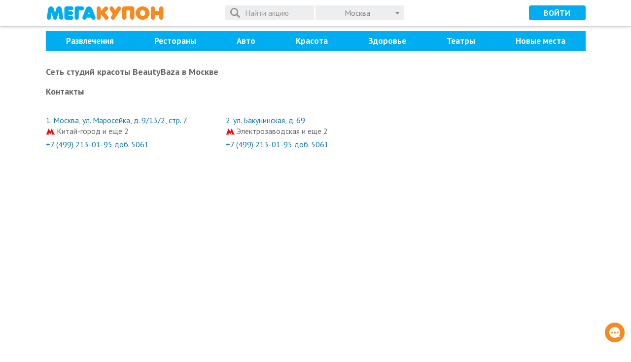

--- FILE ---
content_type: text/html; charset=UTF-8
request_url: https://megakupon.ru/company/set-studiy-krasoty-beautybaza
body_size: 14415
content:
<!DOCTYPE html><html xmlns:xlink="http://www.w3.org/1999/xlink" lang="ru" prefix="og: http://ogp.me/ns# fb: http://ogp.me/ns/fb#"><head> <meta http-equiv="Content-Type" content="text/html; charset=utf-8" /> <meta name="viewport" content="width=device-width, initial-scale=1.0"/> <title>Купоны в Сеть студий красоты BeautyBaza (бьюти база) в Москве. Акции и скидки от МегаКупон</title> <meta property="og:title" content="Купоны в Сеть студий красоты BeautyBaza (бьюти база) в Москве. Акции и скидки от МегаКупон" /> <meta property="og:type" content="article" /> <meta name="description" content="Купоны со скидкой в Сеть студий красоты BeautyBaza (бьюти база) в Москве. Эксклюзивные акции и скидки до 90% от МегаКупон" /><meta property="og:description" content="Купоны со скидкой в Сеть студий красоты BeautyBaza (бьюти база) в Москве. Эксклюзивные акции и скидки до 90% от МегаКупон" /> <link rel="canonical" href="https://megakupon.ru/company/set-studiy-krasoty-beautybaza"> <meta property="og:url" content="https://megakupon.ru/company/set-studiy-krasoty-beautybaza" /> <link href="https://fonts.googleapis.com/css?family=PT+Sans:400,700&subset=cyrillic" rel="stylesheet"> <link rel="stylesheet" href="https://maxcdn.bootstrapcdn.com/font-awesome/4.4.0/css/font-awesome.min.css"> <link rel="stylesheet" href="/restyle/js/libs/fotorama/fotorama.css"> <link rel="stylesheet" href="/restyle/css/restyle.min.css"> <link rel="shortcut icon" href="https://megakupon.ru/favicon.ico" /> <link rel="apple-touch-icon" sizes="180x180" href="https://megakupon.ru/apple-touch-icon.png"> <link rel="icon" type="image/png" sizes="32x32" href="https://megakupon.ru/favicon-32x32.png"> <link rel="icon" type="image/png" sizes="16x16" href="https://megakupon.ru/favicon-16x16.png"> <link rel="manifest" href="https://megakupon.ru/site.webmanifest"> <link rel="mask-icon" href="https://megakupon.ru/safari-pinned-tab.svg" color="#5bbad5"> <meta name="msapplication-TileColor" content="#da532c"> <meta name="theme-color" content="#ffffff"> <!-- Google Tag Manager --> <script>(function(w,d,s,l,i){w[l]=w[l]||[];w[l].push({'gtm.start': new Date().getTime(),event:'gtm.js'});var f=d.getElementsByTagName(s)[0], j=d.createElement(s),dl=l!='dataLayer'?'&l='+l:'';j.async=true;j.src= '//www.googletagmanager.com/gtm.js?id='+i+dl;f.parentNode.insertBefore(j,f); })(window,document,'script','dataLayer','GTM-NDMM7D');</script> <!-- End Google Tag Manager --> <!-- Ecommerce --> <script type="text/javascript"> window.dataLayer = window.dataLayer || []; var yaParams = {ip:'3.12.198.47'}; </script> <!-- Ecommerce --></head><body class="restyle fixed-header"><!--<div id="vk_api_transport"></div>--> <!-- Google Tag Manager --> <noscript> <iframe src="//www.googletagmanager.com/ns.html?id=GTM-NDMM7D" height="0" width="0" style="display:none;visibility:hidden"> </iframe> </noscript> <!-- End Google Tag Manager --><div id="root"> <div id="container"> <header id="header" class="header"> <nav id="city-list" class="city-list slide"><div class="content clearfix"></div><span class="close"><svg class="icon"><use xlink:href="/restyle/css/symbols.svg#smb-chevron"/></svg></span></nav> <div class="content"> <div class="main"> <a class="logo" href="https://megakupon.ru/">МегаКупон</a> <div class="search"> <form class="form-inline search-form"> <div class="form-group"> <div class="input-group"> <input type="search" name="q" placeholder="Поиск" autocomplete="off" class="form-control hidden-md-up" maxlength="100" value=""> <input type="search" name="q" placeholder="Найти акцию" autocomplete="off" class="form-control hidden-sm-down" maxlength="100" value=""> <svg class="icon icon-spinner"><use xlink:href="/restyle/css/symbols.svg#smb-spinner"/></svg> <button type="submit" class="btn btn-search"><svg class="icon"><use xlink:href="/restyle/css/symbols.svg#smb-search"/></svg></button> <span class="btn-reset"><svg class="icon"><use xlink:href="/restyle/css/symbols.svg#smb-circle-remove"/></svg></span> <span id="city-list-toggle" class="btn btn-special btn-dropdown btn-city input-group-btn"> <span class="city-name">Москва</span> </span> </div><!--/input-group--> </div><!--/form-group--> </form> </div><!--/search--> </div><!--/main of header--> <div class="append user-nav-cont"> <button class="action user-action login-link" data-target="#login-modal" data-toggle="modal"> <svg class="icon"><use xlink:href="/restyle/css/symbols.svg#smb-user"/></svg> </button> <button class="btn btn-info login-link hidden-sm-down">Войти</button> </div> <div class="prepend"> <button class="action main-nav-toggle"> <svg class="icon icon-list"><use xlink:href="/restyle/css/symbols.svg#smb-list"/></svg> <svg class="icon icon-remove"><use xlink:href="/restyle/css/symbols.svg#smb-remove"/></svg> </button> </div> </div><!--/content of header--> </header><!--/top--> <div id="main-nav-ph"></div> <nav id="main-nav"> <!--<a class="close" href="#"> </a>--> <div class="content"> <div class="menu-item menu-item-cities"></div><!--/.cities--> <ul data-total="8" class="categories"> <li class="menu-item menu-item-cat hidden-md-up"><a data-slug="" data-id="0" href="https://megakupon.ru/">Все</a></li> <li class="menu-item menu-item-cat"> <a data-slug="razvlecheniya" data-id="10004" href="https://megakupon.ru/razvlecheniya" class="hidden-sm-down">Развлечения</a> <i class="selection__arrow"></i> <div> <ul> <li class="hidden_menu"><a data-slug="razvlecheniya" data-id="10004" href="https://megakupon.ru/razvlecheniya">Все</a></li> <li class=""><a data-slug="virtualnaya-realnost" data-id="10138" href="https://megakupon.ru/virtualnaya-realnost">Виртуальная реальность </a></li> <li class=""><a data-slug="dlya-detej-1" data-id="10144" href="https://megakupon.ru/dlya-detej-1">Для детей </a></li> <li class=""><a data-slug="koncerty" data-id="10162" href="https://megakupon.ru/koncerty">Концерты </a></li> <li class=""><a data-slug="karaoke" data-id="10165" href="https://megakupon.ru/karaoke">Караоке </a></li> </ul> </div> </li> <li class="menu-item menu-item-cat"> <a data-slug="kafe-restorani" data-id="10006" href="https://megakupon.ru/kafe-restorani" class="hidden-sm-down">Рестораны</a> <i class="selection__arrow"></i> <div> <ul> <li class="hidden_menu"><a data-slug="kafe-restorani" data-id="10006" href="https://megakupon.ru/kafe-restorani">Все</a></li> <li class=""><a data-slug="evropejskaya-kuhnya" data-id="10222" href="https://megakupon.ru/evropejskaya-kuhnya">Европейская кухня </a></li> <li class=""><a data-slug="italyanskaya-kuhnya" data-id="10228" href="https://megakupon.ru/italyanskaya-kuhnya">Итальянская кухня</a></li> <li class=""><a data-slug="paby" data-id="10255" href="https://megakupon.ru/paby">Пабы </a></li> </ul> </div> </li> <li class="menu-item menu-item-cat"> <a data-slug="avto" data-id="10003" href="https://megakupon.ru/avto" class="hidden-sm-down">Авто</a> <i class="selection__arrow"></i> <div> <ul> <li class="hidden_menu"><a data-slug="avto" data-id="10003" href="https://megakupon.ru/avto">Все</a></li> <li class=""><a data-slug="avtomojka" data-id="10285" href="https://megakupon.ru/avtomojka">Автомойка</a></li> </ul> </div> </li> <li class="menu-item menu-item-cat"> <a data-slug="krasota" data-id="10007" href="https://megakupon.ru/krasota" class="hidden-sm-down">Красота</a> <i class="selection__arrow"></i> <div> <ul> <li class="hidden_menu"><a data-slug="krasota" data-id="10007" href="https://megakupon.ru/krasota">Все</a></li> <li class=""><a data-slug="spa-salony" data-id="10051" href="https://megakupon.ru/spa-salony">SPA-салоны</a></li> <li class=""><a data-slug="brovi-i-resnicy" data-id="10054" href="https://megakupon.ru/brovi-i-resnicy">Брови и ресницы</a></li> <li class=""><a data-slug="makiyazh-i-tatuazh" data-id="10063" href="https://megakupon.ru/makiyazh-i-tatuazh">Макияж и татуаж</a></li> <li class=""><a data-slug="massazh" data-id="10069" href="https://megakupon.ru/massazh">Массаж</a></li> <li class=""><a data-slug="uhod-za-kozhej" data-id="10087" href="https://megakupon.ru/uhod-za-kozhej">Уход за кожей</a></li> <li class=""><a data-slug="chistka-lica" data-id="10096" href="https://megakupon.ru/chistka-lica">Чистка лица</a></li> <li class=""><a data-slug="epilyaciya" data-id="10099" href="https://megakupon.ru/epilyaciya">Эпиляция</a></li> </ul> </div> </li> <li class="menu-item menu-item-cat"> <a data-slug="zdorove" data-id="10005" href="https://megakupon.ru/zdorove" class="hidden-sm-down">Здоровье</a> <i class="selection__arrow"></i> <div> <ul> <li class="hidden_menu"><a data-slug="zdorove" data-id="10005" href="https://megakupon.ru/zdorove">Все</a></li> <li class=""><a data-slug="medicinskoe-obsledovanie" data-id="10435" href="https://megakupon.ru/medicinskoe-obsledovanie">Медицинское обследование</a></li> <li class=""><a data-slug="lechenie" data-id="10438" href="https://megakupon.ru/lechenie">Лечение</a></li> <li class=""><a data-slug="stomatologiya" data-id="10447" href="https://megakupon.ru/stomatologiya">Стоматология</a></li> </ul> </div> </li> <li class="menu-item menu-item-cat"> <a data-slug="teatry" data-id="10014" href="https://megakupon.ru/teatry">Театры</a> </li> <li class="menu-item menu-item-cat"> <a data-slug="novye-mesta" data-id="10048" href="https://megakupon.ru/novye-mesta" class="hidden-sm-down">Новые места</a> <i class="selection__arrow"></i> <div> <ul> <li class="hidden_menu"><a data-slug="novye-mesta" data-id="10048" href="https://megakupon.ru/novye-mesta">Все</a></li> <li class=""><a data-slug="novye-restorany" data-id="10575" href="https://megakupon.ru/novye-restorany">Новые рестораны</a></li> <li class=""><a data-slug="novye-salony" data-id="10577" href="https://megakupon.ru/novye-salony">Новые салоны</a></li> <li class=""><a data-slug="novye-razvlecheniya" data-id="10579" href="https://megakupon.ru/novye-razvlecheniya">Новые развлечения</a></li> <li class=""><a data-slug="novye-kliniki" data-id="10581" href="https://megakupon.ru/novye-kliniki">Новые клиники</a></li> </ul> </div> </li> </ul><!--/.categories--> <a href="https://megakupon.ru/page/business" class="menu-item btn btn-success menu-item-btn">Разместить акцию</a> <!--noindex--> <ul class="helpers"> <li class="menu-item"> <a class="support-link" href="javascript:;"></a> </li> <li class="menu-item"> <a href="https://megakupon.ru/page/about" class="about"></a> </li><li class="menu-item"> <a href="https://megakupon.ru/page/terms-and-conditions" class="terms"></a> </li><li class="menu-item"> <a href="https://megakupon.ru/page/vacancy" class="vacancy"></a> </li><li class="menu-item"> <a href="https://megakupon.ru/page/webmasters" class="webmasters"></a> </li> </ul> <!--/noindex--> </div><!--/.content--> </nav><!--/#main-nav--> <div id="contents"> <section data-companyid="9346" data-ready="true" data-view="company" data-reviews="0" data-replies="0" class="page active"><div class="item company" itemscope itemtype="http://schema.org/Organization"> <div class="content"> <div class="company-box-header"> <div class="h1-primary"> <h1><span itemprop="name">Сеть студий красоты BeautyBaza</span> в Москве</h1> </div> <a class="company-be-first-to-review" href="#company-reviews-9346"></a> <div data-total="0" data-agregate="0" class="company-rating-and-reviews hidden" > <div class="review-rating"> <meta itemprop="worstRating" content="0"/> <meta itemprop="bestRating" content="5"/> <meta itemprop="ratingValue" content="0"/> <input readonly data-readonly="true" data-step="1" class="rating-input hidden" value="0" /> </div> </div> </div> <h3 class="company-resources">Контакты</h3><div class="company-resources other-resources"> </div> <div class="address-list-container" xitemprop="location" xitemscope xitemtype="http://schema.org/Place"><meta itemprop="name" content="Сеть студий красоты BeautyBaza"> <div class="slider-container"> <ul class="slider address-list address-list-mos" > <li class="address-list-item" itemprop="address" itemscope="" itemtype="http://schema.org/PostalAddress" data-index="1" data-lat="55.758174" data-lon="37.63429"> <address class="address-link">1. <span itemprop="streetAddress">Москва, ул. Маросейка, д. 9/13/2, стр. 7</span> </address> <div class="str-subway" title="Китай-город, Лубянка"> <svg class="icon"><use xlink:href="/restyle/css/symbols.svg#smb-metro-mos"/></svg> Китай-город и еще 2 </div> <div> <a class="address-phone" itemprop="telephone" href="tel:+7 (499) 213-01-95,5061"> +7 (499) 213-01-95 доб. 5061 </a> </div> </li> <li class="address-list-item" itemprop="address" itemscope="" itemtype="http://schema.org/PostalAddress" data-index="2" data-lat="55.778897" data-lon="37.690614"> <address class="address-link">2. <span itemprop="streetAddress">ул. Бакунинская, д. 69</span> </address> <div class="str-subway" title="Бауманская, Сокольники"> <svg class="icon"><use xlink:href="/restyle/css/symbols.svg#smb-metro-mos"/></svg> Электрозаводская и еще 2 </div> <div> <a class="address-phone" itemprop="telephone" href="tel:+7 (499) 213-01-95,5061"> +7 (499) 213-01-95 доб. 5061 </a> </div> </li> </ul> </div></div><div class="map-container"> <div class="map" data-zoom="10" data-lat="55.7558" data-lon="37.6176"> </div></div> <div class="item-info company-info" itemprop="description"> <div class="deal-info-content"> </div> </div> <div class="deal-info-controls"> <span class="btn btn-secondary btn-expand">Показать весь текст</span> <span class="btn btn-secondary btn-collapse">Скрыть текст</span> </div> </div> <div class="grey"> <div class="content"> <section class="popular clearfix"> <h4 align="center">Популярные акции</h4><div class="slider-container1"> <section class="slider"> <div class="deal-brief item" data-id="139719" data-slug="yuvelirnaya-kompaniya-sokolov-6" data-double="0"> <figure class="deal-image-wrap border-radius"> <a href="https://megakupon.ru/sankt-peterburg/yuvelirnaya-kompaniya-sokolov-6"><img src='https://megakupon.ru/images/430.228.FFF/megakupon-vam-podarok-novaya-serebryanaya-podveska-ot-sokolov-besplatno-v-yuvelirnaya-kompaniya-sokolov-2.jpg' itemprop='image' alt='' title='' border='0' /></a> <!--noindex--><div class="discount">-0%</div><!--/noindex--> </figure> <p class="deal-name" itemprop="name"> <b><a href="https://megakupon.ru/sankt-peterburg/yuvelirnaya-kompaniya-sokolov-6" content="https://megakupon.ru/sankt-peterburg/yuvelirnaya-kompaniya-sokolov-6">Ювелирная компания SOKOLOV</a></b> </p> <div class="controls"> <!--??? http://schema.org/SaleEvent endDate--> <address class="pull-left address-placeholder"> </address> </div> </div> <div class="deal-brief item" data-id="139578" data-slug="spa-salon-asana-spa-41" data-double="0"> <figure class="deal-image-wrap border-radius"> <a href="https://megakupon.ru/spa-salon-asana-spa-41"><img src='https://megakupon.ru/images/430.228.FFF/megakupon-ot-4550-r-za-massazh-i-spa-programmy-v-spa-salone-asana-spa-v-spa-salon-asana-spa-2.jpg' itemprop='image' alt='' title='' border='0' /></a> <!--noindex--><div class="discount">-40%</div><!--/noindex--> </figure> <p class="deal-name" itemprop="name"> <b><a href="https://megakupon.ru/spa-salon-asana-spa-41" content="https://megakupon.ru/spa-salon-asana-spa-41">SPA-салон «Асана СПА»</a></b> </p> <div class="controls"> <!--??? http://schema.org/SaleEvent endDate--> <address class="pull-left " title="Дмитровская"> <svg class="icon"><use xlink:href="/restyle/css/symbols.svg#smb-metro-mos"/></svg> <span class="value"> Савёловская и еще 1 </span> </address> </div> </div> <div class="deal-brief item" data-id="139167" data-slug="set-robot-moek-portal-52" data-double="0"> <figure class="deal-image-wrap border-radius"> <a href="https://megakupon.ru/set-robot-moek-portal-52"><img src='https://megakupon.ru/images/430.228.FFF/megakupon-skidka-50-v-seti-umnyh-robot-moek-portal-po-vsey-rossii-v-set-robot-moek-portal-2.jpg' itemprop='image' alt='' title='' border='0' /></a> <!--noindex--><div class="discount">-50%</div><!--/noindex--> </figure> <p class="deal-name" itemprop="name"> <b><a href="https://megakupon.ru/set-robot-moek-portal-52" content="https://megakupon.ru/set-robot-moek-portal-52">Сеть робот-моек «Портал»</a></b> </p> <div class="controls"> <!--??? http://schema.org/SaleEvent endDate--> <address class="pull-left " title="озеро Нижняя Запятая, озеро Сапожок, Мичуринский проспект, Минская, ВДНХ, Селигерская, Тульская, Царицыно, Нагорная, Рязанский проспект, Калужская, Митино, Молодёжная, Кунцевская, Домодедовская, Новокосино, ул. Старокачаловская, Чертановская, Нижегородская (МЦК), Строгино, Ховрино, Электрозаводская, Каширская, озер"> <svg class="icon"><use xlink:href="/restyle/css/symbols.svg#smb-metro-mos"/></svg> <span class="value"> Медведково и еще 24 </span> </address> </div> </div> <div class="deal-brief item" data-id="139413" data-slug="restoran-da-chicco-50" data-double="0"> <figure class="deal-image-wrap border-radius"> <a href="https://megakupon.ru/restoran-da-chicco-50"><img src='https://megakupon.ru/images/430.228.FFF/megakupon-skidka-50-na-vse-menyu-i-napitki-v-restorane-da-chicco-v-restoran-da-chicco.jpg' itemprop='image' alt='' title='' border='0' /></a> <!--noindex--><div class="discount">-50%</div><!--/noindex--> </figure> <p class="deal-name" itemprop="name"> <b><a href="https://megakupon.ru/restoran-da-chicco-50" content="https://megakupon.ru/restoran-da-chicco-50">Ресторан Da Chicco</a></b> </p> <div class="controls"> <!--??? http://schema.org/SaleEvent endDate--> <address class="pull-left " title="Академическая"> <svg class="icon"><use xlink:href="/restyle/css/symbols.svg#smb-metro-mos"/></svg> <span class="value"> Профсоюзная и еще 1 </span> </address> </div> </div> <div class="deal-brief item" data-id="139644" data-slug="brow-bar-na-shabolovke-108" data-double="0"> <figure class="deal-image-wrap border-radius"> <a href="https://megakupon.ru/brow-bar-na-shabolovke-108"><img src='https://megakupon.ru/images/430.228.FFF/megakupon-skidki-do-93-na-naraschivanie-resnits-i-tatuazh-v-brow-bar-na-shabolovke-24.jpg' itemprop='image' alt='' title='' border='0' /></a> <!--noindex--><div class="discount">-93%</div><!--/noindex--> </figure> <p class="deal-name" itemprop="name"> <b><a href="https://megakupon.ru/brow-bar-na-shabolovke-108" content="https://megakupon.ru/brow-bar-na-shabolovke-108">Студия татуажа и наращивания ресниц</a></b> </p> <div class="controls"> <!--??? http://schema.org/SaleEvent endDate--> <address class="pull-left " title=""> <svg class="icon"><use xlink:href="/restyle/css/symbols.svg#smb-metro-mos"/></svg> <span class="value"> Нахимовский проспект </span> </address> </div> </div> <div class="deal-brief item" data-id="139411" data-slug="stomatologicheskaya-klinika-tvoystom-87" data-double="0"> <figure class="deal-image-wrap border-radius"> <a href="https://megakupon.ru/stomatologicheskaya-klinika-tvoystom-87"><img src='https://megakupon.ru/images/430.228.FFF/megakupon-skidki-do-80-na-brekety-koronki-i-implantatsiyu-v-klinike-tvoystom-v-stomatologicheskaya-klinika-tvoystom-1.jpg' itemprop='image' alt='' title='' border='0' /></a> <!--noindex--><div class="discount">-80%</div><!--/noindex--> </figure> <p class="deal-name" itemprop="name"> <b><a href="https://megakupon.ru/stomatologicheskaya-klinika-tvoystom-87" content="https://megakupon.ru/stomatologicheskaya-klinika-tvoystom-87">Стоматологическая клиника «ТвойСтом»</a></b> </p> <div class="controls"> <!--??? http://schema.org/SaleEvent endDate--> <address class="pull-left " title="озеро Сапожок, Тимирязевская, Фонвизинская, Яхромская"> <svg class="icon"><use xlink:href="/restyle/css/symbols.svg#smb-metro-mos"/></svg> <span class="value"> озеро Нижняя Запятая и еще 4 </span> </address> </div> </div> </section></div> </section> </div> </div> <div class="content"> <section id="company-reviews-9346" class="company-reviews"> <h3>Отзывы о компании </h3> <p class="auth-required"> <a class="login-link" href="https://megakupon.ru/user/login"> Войдите в свой аккаунт</a> или <a class="reg-link" href="https://megakupon.ru/user/register"> зарегистрируйтесь</a>, чтобы оставлять отзывы </p> <div class="reviews-actions hidden"> <button class="btn btn-primary btn-review" data-toggle="collapse" aria-expanded="false" data-target="#cp-review-form"></button> </div> <div class="collapse" id="cp-review-form"> <form class="review-form" method="post" action="https://megakupon.ru/company/review/add"> <input type="hidden" name="companyId" value="9346"> <div class="form-group form-group-rating"> <label class="control-label rating-label">Ваша оценка:</label> <input name="rating" value="0" type="text" maxlength="1" data-min="0" data-max="5" data-step="1"> <span class="rating-help">Начните Ваш отзыв с выставления оценки</span> </div> <div class="form-group"> <label class="control-label">Достоинства:</label> <textarea class="form-control review-textarea" maxlength="1024" name="positive" placeholder="Опишите достоинства..."></textarea> </div> <div class="form-group"> <label class="control-label">Недостатки:</label> <textarea class="form-control review-textarea" maxlength="1024" name="negative" placeholder="Опишите недостатки..."></textarea> </div> <div class="form-group"> <label class="control-label">Комментарий:</label> <textarea class="form-control review-textarea" maxlength="1024" name="comment" placeholder="Текст Вашего отзыва..."></textarea> </div> <div class="review-form-error hidden"></div> <div class="review-form-actions"> <button type="submit" class="btn btn-primary btn-send">Отправить</button> <a class="cancel-review">Отмена</a> </div> </form> </div> <div class="reviews-list"> </div><!-- /.reviews-list --> <div class="reviews-list-actions"> <a href="#company-reviews-9346" class="btn btn-primary btn-review-secondary hidden"></a> </div> </section> <section class="flex-grid company-deals-old" data-slice="3"> <h3 class="company-header company-content-header company-deals-header">Завершенные акции</h3> <div class="content deals-list-content flex"> <article data-id="121192" data-slug="skidki-do-75-na-permanentnyy-makiyazh-v-beauty-baza-590-r-za-tenevuyu-rastushevku-brovey-790-r-za-kontur-gub-590-r-za-mezhresnichnoe-prostranstvo-1" data-double="0" class="deal-brief flex flex-column" itemscope itemtype="http://schema.org/SaleEvent"> <meta itemprop="startDate" content="2020-01-28 20:00:00+03:00"> <meta itemprop="endDate" content="2020-02-23 20:59:00+03:00"> <div class="flex-grow"> <div class="hidden" itemprop="location" itemscope itemtype="http://schema.org/Place"> <meta itemprop="name" content="Сеть студий красоты BeautyBaza"> <div class="hidden" itemprop="address" itemscope="" itemtype="http://schema.org/PostalAddress"> <meta itemprop="streetAddress" content="Москва"> </div> </div> <figure class="deal-image-wrap"> <a href="https://megakupon.ru/skidki-do-75-na-permanentnyy-makiyazh-v-beauty-baza-590-r-za-tenevuyu-rastushevku-brovey-790-r-za-kontur-gub-590-r-za-mezhresnichnoe-prostranstvo-1" itemprop="url" content="https://megakupon.ru/skidki-do-75-na-permanentnyy-makiyazh-v-beauty-baza-590-r-za-tenevuyu-rastushevku-brovey-790-r-za-kontur-gub-590-r-za-mezhresnichnoe-prostranstvo-1"> <img src='https://megakupon.ru/images/430.224.FFF/deal_no_image.jpg' itemprop='image' alt='' title='' border='0' /> <!--noindex--><div class="discount">-75%</div><!--/noindex--> </a> </figure> <p class="deal-name" itemprop="name"> <b><a href="https://megakupon.ru/skidki-do-75-na-permanentnyy-makiyazh-v-beauty-baza-590-r-za-tenevuyu-rastushevku-brovey-790-r-za-kontur-gub-590-r-za-mezhresnichnoe-prostranstvo-1" content="https://megakupon.ru/skidki-do-75-na-permanentnyy-makiyazh-v-beauty-baza-590-r-za-tenevuyu-rastushevku-brovey-790-r-za-kontur-gub-590-r-za-mezhresnichnoe-prostranstvo-1">790 р. за контур губ, 590 р. за межресничное пространство в Beauty Baza</a></b> </p> </div> <div class="controls"> <!--??? http://schema.org/SaleEvent endDate--> <address class="pull-left "> <svg id="metro-msk" class="icon" xmlns="http://www.w3.org/2000/svg" xml:space="preserve" width="18" height="12" version="1.1" style="shape-rendering:geometricPrecision; text-rendering:geometricPrecision; image-rendering:optimizeQuality; fill-rule:evenodd; clip-rule:evenodd" viewBox="0 0 482.6 321.72"> <path data-line="6" class="fil_red" d="M27.79 276.56l-26.75 0 0 45.17 166.57 0 0 -45.17 -23.65 0 21.5 -66.7 67.55 111.87 2.68 0 71.77 -111.87c1.02,12.52 16.57,45.49 21.5,66.7l-23.65 0 0 45.17 167.79 0 0 -45.17c-36.75,0 -32.43,3.05 -37.95,-13.66l-5.95 -16.29 -70.43 -176.27 -27.27 -70.34 -0.94 0 -94.1 158.24 -94.09 -158.24 -0.95 0 -103.11 261.26c-2.05,5.97 -2.87,15.3 -10.52,15.3z"/></svg> <span class="value"> Арбатская </span> </address> <!--noindex--> <span class="pull-right users"> <svg class="icon"><use xlink:href="/restyle/css/symbols.svg#smb-user"/></svg> 46 </span> <!--/noindex--> </div> </article> <article data-id="121193" data-slug="skidki-do-70-na-nogtevoy-servis-v-beauty-baza-390-r-za-manikyur-pokrytie-shellac-1290-r-za-apparatnyy-manikyur-i-pedikyur-pokrytie-shellac-1" data-double="0" class="deal-brief flex flex-column" itemscope itemtype="http://schema.org/SaleEvent"> <meta itemprop="startDate" content="2020-01-28 20:00:00+03:00"> <meta itemprop="endDate" content="2020-02-23 20:59:00+03:00"> <div class="flex-grow"> <div class="hidden" itemprop="location" itemscope itemtype="http://schema.org/Place"> <meta itemprop="name" content="Сеть студий красоты BeautyBaza"> <div class="hidden" itemprop="address" itemscope="" itemtype="http://schema.org/PostalAddress"> <meta itemprop="streetAddress" content="Москва"> </div> </div> <figure class="deal-image-wrap"> <a href="https://megakupon.ru/skidki-do-70-na-nogtevoy-servis-v-beauty-baza-390-r-za-manikyur-pokrytie-shellac-1290-r-za-apparatnyy-manikyur-i-pedikyur-pokrytie-shellac-1" itemprop="url" content="https://megakupon.ru/skidki-do-70-na-nogtevoy-servis-v-beauty-baza-390-r-za-manikyur-pokrytie-shellac-1290-r-za-apparatnyy-manikyur-i-pedikyur-pokrytie-shellac-1"> <img src='https://megakupon.ru/images/430.224.FFF/deal_no_image.jpg' itemprop='image' alt='' title='' border='0' /> <!--noindex--><div class="discount">-70%</div><!--/noindex--> </a> </figure> <p class="deal-name" itemprop="name"> <b><a href="https://megakupon.ru/skidki-do-70-na-nogtevoy-servis-v-beauty-baza-390-r-za-manikyur-pokrytie-shellac-1290-r-za-apparatnyy-manikyur-i-pedikyur-pokrytie-shellac-1" content="https://megakupon.ru/skidki-do-70-na-nogtevoy-servis-v-beauty-baza-390-r-za-manikyur-pokrytie-shellac-1290-r-za-apparatnyy-manikyur-i-pedikyur-pokrytie-shellac-1">390 р. за маникюр + покрытие Shellac в Beauty Baza</a></b> </p> </div> <div class="controls"> <!--??? http://schema.org/SaleEvent endDate--> <address class="pull-left "> <svg id="metro-msk" class="icon" xmlns="http://www.w3.org/2000/svg" xml:space="preserve" width="18" height="12" version="1.1" style="shape-rendering:geometricPrecision; text-rendering:geometricPrecision; image-rendering:optimizeQuality; fill-rule:evenodd; clip-rule:evenodd" viewBox="0 0 482.6 321.72"> <path data-line="6" class="fil_red" d="M27.79 276.56l-26.75 0 0 45.17 166.57 0 0 -45.17 -23.65 0 21.5 -66.7 67.55 111.87 2.68 0 71.77 -111.87c1.02,12.52 16.57,45.49 21.5,66.7l-23.65 0 0 45.17 167.79 0 0 -45.17c-36.75,0 -32.43,3.05 -37.95,-13.66l-5.95 -16.29 -70.43 -176.27 -27.27 -70.34 -0.94 0 -94.1 158.24 -94.09 -158.24 -0.95 0 -103.11 261.26c-2.05,5.97 -2.87,15.3 -10.52,15.3z"/></svg> <span class="value"> Арбатская и еще <span>1 <div class="hint_bottom"> <div> <ul> <li><svg id="metro-msk" class="icon" xmlns="http://www.w3.org/2000/svg" xml:space="preserve" width="18" height="12" version="1.1" style="shape-rendering:geometricPrecision; text-rendering:geometricPrecision; image-rendering:optimizeQuality; fill-rule:evenodd; clip-rule:evenodd" viewBox="0 0 482.6 321.72"> <path data-line="10" class="fil_red" d="M27.79 276.56l-26.75 0 0 45.17 166.57 0 0 -45.17 -23.65 0 21.5 -66.7 67.55 111.87 2.68 0 71.77 -111.87c1.02,12.52 16.57,45.49 21.5,66.7l-23.65 0 0 45.17 167.79 0 0 -45.17c-36.75,0 -32.43,3.05 -37.95,-13.66l-5.95 -16.29 -70.43 -176.27 -27.27 -70.34 -0.94 0 -94.1 158.24 -94.09 -158.24 -0.95 0 -103.11 261.26c-2.05,5.97 -2.87,15.3 -10.52,15.3z"/></svg> Китай-город</li> </ul> </div> </div> </span> </span> </address> <!--noindex--> <span class="pull-right users"> <svg class="icon"><use xlink:href="/restyle/css/symbols.svg#smb-user"/></svg> 44 </span> <!--/noindex--> </div> </article> <article data-id="121020" data-slug="skidka-50-uslugi-dlya-resnits-i-brovey-v-beautybaza-950-r-za-klassicheskoe-naraschivanie-resnits-400-r-za-korrektsiyu-okrashivanie-kraskoy-4" data-double="0" class="deal-brief flex flex-column" itemscope itemtype="http://schema.org/SaleEvent"> <meta itemprop="startDate" content="2020-01-21 20:00:00+03:00"> <meta itemprop="endDate" content="2020-02-18 20:59:00+03:00"> <div class="flex-grow"> <div class="hidden" itemprop="location" itemscope itemtype="http://schema.org/Place"> <meta itemprop="name" content="Сеть студий красоты BeautyBaza"> <div class="hidden" itemprop="address" itemscope="" itemtype="http://schema.org/PostalAddress"> <meta itemprop="streetAddress" content="Москва"> </div> </div> <figure class="deal-image-wrap"> <a href="https://megakupon.ru/skidka-50-uslugi-dlya-resnits-i-brovey-v-beautybaza-950-r-za-klassicheskoe-naraschivanie-resnits-400-r-za-korrektsiyu-okrashivanie-kraskoy-4" itemprop="url" content="https://megakupon.ru/skidka-50-uslugi-dlya-resnits-i-brovey-v-beautybaza-950-r-za-klassicheskoe-naraschivanie-resnits-400-r-za-korrektsiyu-okrashivanie-kraskoy-4"> <img src='https://megakupon.ru/images/430.224.FFF/deal_no_image.jpg' itemprop='image' alt='' title='' border='0' /> <!--noindex--><div class="discount">-67%</div><!--/noindex--> </a> </figure> <p class="deal-name" itemprop="name"> <b><a href="https://megakupon.ru/skidka-50-uslugi-dlya-resnits-i-brovey-v-beautybaza-950-r-za-klassicheskoe-naraschivanie-resnits-400-r-za-korrektsiyu-okrashivanie-kraskoy-4" content="https://megakupon.ru/skidka-50-uslugi-dlya-resnits-i-brovey-v-beautybaza-950-r-za-klassicheskoe-naraschivanie-resnits-400-r-za-korrektsiyu-okrashivanie-kraskoy-4">950 р. за классическое наращивание ресниц, 400 р. за коррекцию в BeautyBaza</a></b> </p> </div> <div class="controls"> <!--??? http://schema.org/SaleEvent endDate--> <address class="pull-left "> <svg id="metro-msk" class="icon" xmlns="http://www.w3.org/2000/svg" xml:space="preserve" width="18" height="12" version="1.1" style="shape-rendering:geometricPrecision; text-rendering:geometricPrecision; image-rendering:optimizeQuality; fill-rule:evenodd; clip-rule:evenodd" viewBox="0 0 482.6 321.72"> <path data-line="10" class="fil_red" d="M27.79 276.56l-26.75 0 0 45.17 166.57 0 0 -45.17 -23.65 0 21.5 -66.7 67.55 111.87 2.68 0 71.77 -111.87c1.02,12.52 16.57,45.49 21.5,66.7l-23.65 0 0 45.17 167.79 0 0 -45.17c-36.75,0 -32.43,3.05 -37.95,-13.66l-5.95 -16.29 -70.43 -176.27 -27.27 -70.34 -0.94 0 -94.1 158.24 -94.09 -158.24 -0.95 0 -103.11 261.26c-2.05,5.97 -2.87,15.3 -10.52,15.3z"/></svg> <span class="value"> Китай-город и еще <span>1 <div class="hint_bottom"> <div> <ul> <li><svg id="metro-msk" class="icon" xmlns="http://www.w3.org/2000/svg" xml:space="preserve" width="18" height="12" version="1.1" style="shape-rendering:geometricPrecision; text-rendering:geometricPrecision; image-rendering:optimizeQuality; fill-rule:evenodd; clip-rule:evenodd" viewBox="0 0 482.6 321.72"> <path data-line="14" class="fil_red" d="M27.79 276.56l-26.75 0 0 45.17 166.57 0 0 -45.17 -23.65 0 21.5 -66.7 67.55 111.87 2.68 0 71.77 -111.87c1.02,12.52 16.57,45.49 21.5,66.7l-23.65 0 0 45.17 167.79 0 0 -45.17c-36.75,0 -32.43,3.05 -37.95,-13.66l-5.95 -16.29 -70.43 -176.27 -27.27 -70.34 -0.94 0 -94.1 158.24 -94.09 -158.24 -0.95 0 -103.11 261.26c-2.05,5.97 -2.87,15.3 -10.52,15.3z"/></svg> Лубянка</li> </ul> </div> </div> </span> </span> </address> <!--noindex--> <span class="pull-right users"> <svg class="icon"><use xlink:href="/restyle/css/symbols.svg#smb-user"/></svg> 30 </span> <!--/noindex--> </div> </article> </div> <div class="pagination hidden"> <p class="backward hidden"><i class="fa fa-angle-left"></i></p> <div> <p data-num="1" class="active">1</p> </div> <p class="forward"><i class="fa fa-angle-right"></i></p> </div> </section> <section class="same_companies"> <h4>Похожие места</h4> <div class="row flex"> <div class="col-sm-6 col-md-4" align="center"> <div class="company-name"><b><a href="https://megakupon.ru/company/lechebno-ozdorovitelnyj-centr-krasoty-otkrytie">Клиника косметологии и лазерной эпиляции «ОТКРЫТИЕ МКС-мед»</a></b></div> <div data-total="1" data-agregate="5" class="company-rating-and-reviews " itemprop="aggregateRating" itemscope itemtype="http://schema.org/AggregateRating"> <div class="review-rating"> <meta itemprop="worstRating" content="0"/> <meta itemprop="bestRating" content="5"/> <meta itemprop="ratingValue" content="5"/> <input readonly data-readonly="true" data-step="1" class="rating-input hidden" value="5" /> </div> <a class="txt-reviews" href="#company-reviews-6802"> <span itemprop="ratingCount">1</span> отзыв </a> </div> <div class="address-list address-list-mos" > <ul class="metro-list"> <li data-line="8" class="metro-list-item"> Сокол </li> </ul> </div> </div> </div> </section> </div></div></section> </div><!--/content--> <div id="loading-indicator" class="content-loading hidden"></div> <footer class="footer"> <div class="header"> <div class="content"> <p class="promo-text text-center hidden-md-up">Подпишитесь на новые МегаСкидки!</p> <p class="promo-text hidden-sm-down">Сэкономьте&nbsp;до&nbsp;90% при&nbsp;любых&nbsp;покупках на&nbsp;МегаКупоне. <br />Подпишитесь на&nbsp;самые выгодные&nbsp;предложения прямо&nbsp;сейчас!</p> <form class="form-inline subscription"> <div class="input-group"> <input class="form-control" type="text" name="email" placeholder="Введите Ваш E-Mail"> <button type="submit" class="btn btn-promo input-group-btn">Подписаться</button> </div> </form> </div> </div> <div class="content"> <div class="subcontent clearfix"> <div class="contacts"> <div class="phone nobr"> <a href="tel:+74993853032">+7 (499) 385-30-32</a> </div> <div class="work-hours">с 11.00 до 19.00</div> </div> <nav class="social-list"> <a class="social-list-item vk" href="http://vk.com/megakupon_msk" target="_blank" onclick="return trackOutboundLink(this,'blank')"> <svg class="icon social-list-icon"><use xlink:href="/restyle/css/symbols.svg#smb-vk"/></svg> </a> </nav> </div> <nav class="subcontent footer-nav"> <div class="clearfix"> <div class="footer-nav-group"> <div><a class="footer-nav-item support-link" href="javascript:;" rel="nofollow"><i class="icon"></i></a></div> <div><a class="footer-nav-item faq" href="https://megakupon.ru/page/faq" rel="nofollow"><i class="icon"></i></a></div> <div><a class="footer-nav-item business" href="https://megakupon.ru/page/business" rel="nofollow"><i class="icon"></i></a></div> <div><a class="footer-nav-item terms" href="https://megakupon.ru/page/terms-and-conditions" rel="nofollow"><i class="icon"></i></a></div> <div><a class="footer-nav-item about" href="https://megakupon.ru/page/about" rel="nofollow"><i class="icon"></i></a></div> </div> <div class="footer-nav-group"> <div><a class="footer-nav-item vacancy" href="https://megakupon.ru/page/vacancy" rel="nofollow"></a></div> <div><a class="footer-nav-item privacy" href="https://megakupon.ru/page/privacy" rel="nofollow"></a></div> <div><a class="footer-nav-item webmasters" href="https://megakupon.ru/page/webmasters" rel="nofollow"></a></div> <div><a class="footer-nav-item" href="https://megakupon.ru/company">Все компании</a></div> <div><a class="footer-nav-item" href="https://megakupon.ru/metro">Акции по метро</a></div> <div><a class="footer-nav-item" href="https://megakupon.ru/district">Акции по районам</a></div> </div> </div> </nav> <p class="subcontent info copyright"> 2010-2026 &copy; МегаКупон. Все права защищены. <span class="age-limit">18+</span> </p> </div><!--/content--> </footer><!--/footer--> <div id="float-actions"> <div class="action rh-action redhlp_button hidden-xs-down"><img src="/img/chat.png" alt="На верх" /> </div> <div class="action" id="scrollup"><img src="/img/top.png" alt="На верх" /> </div> </div> </div><!--/container--> <div id="main-nav-overlay" class="slide"></div></div><!--/root--><script type="text/javascript" src="https://api-maps.yandex.ru/2.1/?apikey=8dd7e44e-933c-406d-a446-7884f93f6b25&lang=ru_RU"></script><!--<script type="text/javascript" src="https://ajax.googleapis.com/ajax/libs/jquery/3.1.1/jquery.min.js"></script>--><script type="text/javascript"> var Cfg = { user: null, userIn: false, userId: parseInt('0'), cityId: 42529, cityName: 'Москва', citySlug: 'moskva', catId: 0, catSlug: '', defaultTitle: 'МегаКупон.ru — продажа купонов на скидку в Москве почти бесплатно, ежедневные акции и коллективные покупки. Мы знаем где развлечься с ребенком и без!', msg: null, popupSubscription: true }; Cfg.categories = [ '' ,'' ,'' ,'deals' ,'deals' ,'23-fevralya' ,'razvlecheniya' ,'razvlecheniya' ,'novye-mesta' ,'spa-salony' ,'spa-salony' ,'spa-salony' ,'avtorskaya-kuhnya' ,'akvapark' ,'akvapark' ,'akvapark' ,'avtorskaya-kuhnya' ,'avtorskaya-kuhnya' ,'aksessuary-dlya-avto' ,'aksessuary-dlya-avto' ,'aksessuary-dlya-avto' ,'novyj-god' ,'novyj-god' ,'novyj-god' ,'gde-vstretit' ,'gde-vstretit' ,'gde-vstretit' ,'ukrasheniya' ,'ukrasheniya' ,'ukrasheniya' ,'aviabilety' ,'aviabilety' ,'aviabilety' ,'sauny-i-bani' ,'sauny-i-bani' ,'sauny-i-bani' ,'brachnoe-agentstvo' ,'brachnoe-agentstvo' ,'brachnoe-agentstvo' ,'avtoshkola' ,'avtoshkola' ,'avtoshkola' ,'novye-restorany' ,'novye-restorany' ,'14-fevralya' ,'14-fevralya' ,'23-fevralya' ,'23-fevralya' ,'8-marta' ,'8-marta' ,'avto' ,'kafe-restorani' ,'kafe-restorani' ,'brovi-i-resnicy' ,'brovi-i-resnicy' ,'brovi-i-resnicy' ,'attrakciony' ,'attrakciony' ,'attrakciony' ,'amerikanskaya-kuhnya' ,'amerikanskaya-kuhnya' ,'amerikanskaya-kuhnya' ,'avtomojka' ,'avtomojka' ,'avtomojka' ,'ded-moroz' ,'ded-moroz' ,'ded-moroz' ,'aksessuary' ,'aksessuary' ,'aksessuary' ,'bazy-otdyha' ,'bazy-otdyha' ,'bazy-otdyha' ,'veterinarnaya-klinika' ,'veterinarnaya-klinika' ,'veterinarnaya-klinika' ,'buhgalterskie-uslugi' ,'buhgalterskie-uslugi' ,'buhgalterskie-uslugi' ,'inostrannye-yazyki' ,'inostrannye-yazyki' ,'inostrannye-yazyki' ,'novye-salony' ,'novye-salony' ,'puteshestviya' ,'puteshestviya' ,'dlya-detej' ,'dlya-detej-1-1' ,'dlya-detej-1' ,'aerotruba' ,'aerotruba' ,'aerotruba' ,'afrikanskaya-kuhnya' ,'afrikanskaya-kuhnya' ,'afrikanskaya-kuhnya' ,'kuzovnoj-remont' ,'kuzovnoj-remont' ,'kuzovnoj-remont' ,'eli-i-sosny' ,'eli-i-sosny' ,'eli-i-sosny' ,'nizhnee-bele' ,'nizhnee-bele' ,'nizhnee-bele' ,'detskij-otdyh' ,'detskij-otdyh' ,'detskij-otdyh' ,'zanyatiya-jogoj' ,'zanyatiya-jogoj' ,'zanyatiya-jogoj' ,'kreditovanie' ,'kreditovanie' ,'kreditovanie' ,'kursy-manikyura' ,'kursy-manikyura' ,'kursy-manikyura' ,'novye-razvlecheniya' ,'novye-razvlecheniya' ,'rechnye-progulki' ,'rechnye-progulki' ,'fentezi-park' ,'avto' ,'avto' ,'korrekciya-figury' ,'korrekciya-figury' ,'korrekciya-figury' ,'bouling' ,'bouling' ,'bouling' ,'bankety' ,'bankety' ,'bankety' ,'obsluzhivanie-avtomobilya' ,'obsluzhivanie-avtomobilya' ,'obsluzhivanie-avtomobilya' ,'kuda-shodit-s-detmi' ,'kuda-shodit-s-detmi' ,'kuda-shodit-s-detmi' ,'odezhda-i-obuv' ,'odezhda-i-obuv' ,'odezhda-i-obuv' ,'kareliya' ,'kareliya' ,'medicinskoe-obsledovanie' ,'medicinskoe-obsledovanie' ,'medicinskoe-obsledovanie' ,'organizaciya-svadeb' ,'organizaciya-svadeb' ,'organizaciya-svadeb' ,'kursy-fotografii' ,'kursy-fotografii' ,'kursy-fotografii' ,'novye-kliniki' ,'novye-kliniki' ,'razvlecheniya' ,'krasota' ,'krasota' ,'makiyazh-i-tatuazh' ,'makiyazh-i-tatuazh' ,'makiyazh-i-tatuazh' ,'bilyard' ,'bilyard' ,'bilyard' ,'prokat-avtomobilej' ,'prokat-avtomobilej' ,'prokat-avtomobilej' ,'novogodnie-meropriyatiya' ,'novogodnie-meropriyatiya' ,'novogodnie-meropriyatiya' ,'optika' ,'optika' ,'optika' ,'leningradskaya-oblast' ,'leningradskaya-oblast' ,'leningradskaya-oblast' ,'lechenie' ,'lechenie' ,'lechenie' ,'nedvizhimost' ,'nedvizhimost' ,'nedvizhimost' ,'kursy-vizazhista' ,'kursy-vizazhista' ,'kursy-vizazhista' ,'novye-tovary' ,'novye-tovary' ,'zdorove' ,'zdorove' ,'manikyur' ,'manikyur' ,'manikyur' ,'vystavki-i-muzei' ,'vystavki-i-muzei-1' ,'vystavki-i-muzei-1' ,'vostochnaya-kuhnya' ,'vostochnaya-kuhnya' ,'vostochnaya-kuhnya' ,'tonirovka' ,'novogodnie-podarki' ,'novogodnie-podarki' ,'novogodnie-podarki' ,'svadebnye-platya' ,'svadebnye-platya' ,'svadebnye-platya' ,'tury-v-evropu' ,'tury-v-evropu' ,'tury-v-evropu' ,'medicina-dlya-detej' ,'medicina-dlya-detej' ,'medicina-dlya-detej' ,'magiya-i-gadanie' ,'magiya-i-gadanie' ,'magiya-i-gadanie' ,'kursy-parikmaherov' ,'kursy-parikmaherov' ,'kursy-parikmaherov' ,'novye-uslugi' ,'novye-uslugi' ,'skidki-na-avtomobili' ,'skidki-na-avtomobili' ,'teatry' ,'teatry' ,'massazh' ,'massazh' ,'massazh' ,'batuty' ,'batuty' ,'batuty' ,'evropejskaya-kuhnya' ,'evropejskaya-kuhnya' ,'evropejskaya-kuhnya' ,'tonirovka' ,'tonirovka' ,'shinomontazh' ,'novogodnie-tury' ,'novogodnie-tury' ,'novogodnie-tury' ,'vse-dlya-doma' ,'vse-dlya-doma' ,'vse-dlya-doma' ,'oteli-i-hostely' ,'oteli-i-hostely' ,'oteli-i-hostely' ,'solyanaya-peshera' ,'solyanaya-peshera' ,'solyanaya-peshera' ,'remont-tehniki' ,'remont-tehniki' ,'remont-tehniki' ,'kursy-massazha' ,'kursy-massazha' ,'kursy-massazha' ,'zdorove' ,'pedikyur' ,'pedikyur' ,'pedikyur' ,'verevochnyj-park' ,'verevochnyj-park' ,'verevochnyj-park' ,'indijskaya-kuhnya' ,'indijskaya-kuhnya' ,'indijskaya-kuhnya' ,'shinomontazh' ,'shinomontazh' ,'pirotehnika' ,'pirotehnika' ,'pirotehnika' ,'igrushki' ,'igrushki' ,'igrushki' ,'oformlenie-pasporta-i-viz' ,'oformlenie-pasporta-i-viz' ,'oformlenie-pasporta-i-viz' ,'stomatologiya' ,'stomatologiya' ,'stomatologiya' ,'sozdanie-sajtov' ,'sozdanie-sajtov' ,'sozdanie-sajtov' ,'kursy-shitya' ,'kursy-shitya' ,'kursy-shitya' ,'kafe-restorani' ,'parfyumeriya' ,'parfyumeriya' ,'parfyumeriya' ,'virtualnaya-realnost' ,'virtualnaya-realnost' ,'virtualnaya-realnost' ,'italyanskaya-kuhnya' ,'italyanskaya-kuhnya' ,'italyanskaya-kuhnya' ,'podarochnye-sertifikaty' ,'podarochnye-sertifikaty' ,'podarochnye-sertifikaty' ,'intimnye-tovary' ,'intimnye-tovary' ,'intimnye-tovary' ,'plyazhnyj-otdyh' ,'plyazhnyj-otdyh' ,'plyazhnyj-otdyh' ,'tovary-dlya-zdorovya' ,'tovary-dlya-zdorovya' ,'tovary-dlya-zdorovya' ,'strahovanie' ,'strahovanie' ,'strahovanie' ,'kursy-depilyacii' ,'kursy-depilyacii' ,'kursy-depilyacii' ,'krasota' ,'novye-mesta' ,'novye-mesta' ,'solyarij' ,'solyarij' ,'solyarij' ,'delfinarij' ,'delfinarij' ,'delfinarij' ,'kavkazskaya-kuhnya' ,'kavkazskaya-kuhnya' ,'kavkazskaya-kuhnya' ,'produkty' ,'produkty' ,'produkty' ,'kosmetika' ,'kosmetika' ,'kosmetika' ,'podmoskove' ,'podmoskove' ,'podmoskove' ,'fitnes-kluby' ,'fitnes-kluby' ,'fitnes-kluby' ,'uslugi-dlya-biznesa' ,'uslugi-dlya-biznesa' ,'uslugi-dlya-biznesa' ,'lichnostnyj-rost' ,'lichnostnyj-rost' ,'lichnostnyj-rost' ,'teatry' ,'tatu-i-pirsing' ,'tatu-i-pirsing' ,'tatu-i-pirsing' ,'dlya-detej-1' ,'dlya-detej-1' ,'dlya-detej-1' ,'kitajskaya-kuhnya' ,'kitajskaya-kuhnya' ,'kitajskaya-kuhnya' ,'postelnoe-bele-i-matrasy' ,'postelnoe-bele-i-matrasy' ,'postelnoe-bele-i-matrasy' ,'tury-po-rossii' ,'tury-po-rossii' ,'tury-po-rossii' ,'taksi' ,'taksi' ,'taksi' ,'obuchenie-tancam' ,'obuchenie-tancam' ,'obuchenie-tancam' ,'magazini-rasprodazhi' ,'magazini-rasprodazhi' ,'magazini-rasprodazhi' ,'uhod-za-volosami' ,'uhod-za-volosami' ,'uhod-za-volosami' ,'zoopark' ,'zoopark' ,'zoopark' ,'konditerskie' ,'konditerskie' ,'konditerskie' ,'podarki' ,'podarki' ,'podarki' ,'zagorodnyj-otdyh' ,'uslugi-dlya-doma' ,'uslugi-dlya-doma' ,'uslugi-dlya-doma' ,'obuchenie-muzyke' ,'obuchenie-muzyke' ,'obuchenie-muzyke' ,'obuchenie' ,'obuchenie' ,'obuchenie' ,'uhod-za-kozhej' ,'uhod-za-kozhej' ,'uhod-za-kozhej' ,'konkursy' ,'konkursy' ,'konkursy' ,'kluby' ,'kluby' ,'kluby' ,'sportivnye-tovary' ,'sportivnye-tovary' ,'sportivnye-tovary' ,'uslugi-svyazi' ,'uslugi-svyazi' ,'uslugi-svyazi' ,'obuchenie-detej' ,'obuchenie-detej' ,'obuchenie-detej' ,'uslugi' ,'uslugi' ,'uslugi' ,'uslugi-dlya-muzhchin' ,'uslugi-dlya-muzhchin' ,'uslugi-dlya-muzhchin' ,'kvesty' ,'kvesty' ,'kvesty' ,'kofejni' ,'kofejni' ,'kofejni' ,'tovary-dlya-zhivotnyh' ,'tovary-dlya-zhivotnyh' ,'tovary-dlya-zhivotnyh' ,'uslugi-dlya-zhivotnyh' ,'uslugi-dlya-zhivotnyh' ,'uslugi-dlya-zhivotnyh' ,'obuchenie-kalligrafii' ,'obuchenie-kalligrafii' ,'obuchenie-kalligrafii' ,'puteshestviya' ,'uslugi-stilista' ,'uslugi-stilista' ,'uslugi-stilista' ,'karting' ,'karting' ,'karting' ,'kuhnya-fyuzhn' ,'kuhnya-fyuzhn' ,'kuhnya-fyuzhn' ,'tovary-dlya-kuhni' ,'tovary-dlya-kuhni' ,'tovary-dlya-kuhni' ,'finansovye-uslugi' ,'finansovye-uslugi' ,'finansovye-uslugi' ,'professionalnye-treningi' ,'professionalnye-treningi' ,'professionalnye-treningi' ,'chistka-lica' ,'chistka-lica' ,'chistka-lica' ,'konnye-progulki' ,'konnye-progulki' ,'konnye-progulki' ,'launzh' ,'launzh' ,'launzh' ,'tovary-dlya-detej' ,'tovary-dlya-detej' ,'tovary-dlya-detej' ,'foto-i-video-uslugi' ,'foto-i-video-uslugi' ,'foto-i-video-uslugi' ,'hudozhestvennaya-shkola' ,'hudozhestvennaya-shkola' ,'hudozhestvennaya-shkola' ,'14-fevralya-1' ,'epilyaciya' ,'epilyaciya' ,'epilyaciya' ,'koncerty' ,'koncerty' ,'koncerty' ,'meksikanskaya-kuhnya' ,'meksikanskaya-kuhnya' ,'meksikanskaya-kuhnya' ,'cvety' ,'cvety' ,'cvety' ,'yuridicheskie-uslugi' ,'yuridicheskie-uslugi' ,'yuridicheskie-uslugi' ,'barbershopy' ,'barbershopy' ,'barbershopy' ,'karaoke' ,'karaoke' ,'karaoke' ,'paby' ,'paby' ,'paby' ,'elektronika' ,'elektronika' ,'elektronika' ,'remont-doma' ,'remont-doma' ,'remont-doma' ,'8-marta' ,'momentalnyj-zagar' ,'momentalnyj-zagar' ,'momentalnyj-zagar' ,'katok' ,'katok' ,'katok' ,'peruanskaya-kuhnya' ,'peruanskaya-kuhnya' ,'peruanskaya-kuhnya' ,'14-fevralya-1' ,'otbelivanie-zubov' ,'otbelivanie-zubov' ,'otbelivanie-zubov' ,'parki-razvlechenij' ,'parki-razvlechenij' ,'parki-razvlechenij' ,'russkaya-kuhnya' ,'russkaya-kuhnya' ,'russkaya-kuhnya' ,'rechnye-progulki' ,'pejntbol' ,'pejntbol' ,'pejntbol' ,'tajskaya-kuhnya' ,'tajskaya-kuhnya' ,'tajskaya-kuhnya' ,'prokat' ,'prokat' ,'prokat' ,'tajm-kafe' ,'tajm-kafe' ,'tajm-kafe' ,'svidaniya' ,'svidaniya' ,'svidaniya' ,'fast-fud' ,'fast-fud' ,'fast-fud' ,'gde-posmotret-futbol' ,'gde-posmotret-futbol' ,'gde-posmotret-futbol' ,'sport' ,'sport' ,'sport' ,'chajnyj-dom' ,'chajnyj-dom' ,'chajnyj-dom' ,'tir' ,'tir' ,'tir' ,'yaponskaya-kuhnya' ,'yaponskaya-kuhnya' ,'yaponskaya-kuhnya' ,'festivali' ,'festivali' ,'festivali' ,'dostavka-edy' ,'dostavka-edy' ,'dostavka-edy' ,'fotosessii' ,'fotosessii' ,'fotosessii' ,'vetnamskaya-kuhnya' ,'vetnamskaya-kuhnya' ,'vetnamskaya-kuhnya' ,'cirk' ,'cirk' ,'cirk' ,'panaziatskaya-kuhnya' ,'panaziatskaya-kuhnya' ,'panaziatskaya-kuhnya' ,'ekskursii' ,'ekskursii' ,'ekskursii' ,'franckzskaya-kuhnya' ,'francuzskaya-kuhnya' ,'francuzskaya-kuhnya' ,'halloween' ,'halloween' ,'halloween' ,'brazilskaya-kuhnya' ,'brazilskaya-kuhnya' ,'brazilskaya-kuhnya' ,'bilety-v-kino' ,'bilety-v-kino' ,'bilety-v-kino' ,'polyot-na-share' ,'polyot-na-share' ,'polyot-na-share' ,'akvapark-moreon' ,'akvapark-karibiya' ]; Cfg.blogCategories = [ 'byuti-dlya-tebya' ,'razvlecheniya-dlya-aktivnyh' ]; Cfg.cities = [ ,'' ,'sankt-peterburg' ]; Cfg.nodeals = ""; Cfg.CitySelectBlock = "[base64]/QtdGC0LXRgNCx0YPRgNCzPC9hPgogICAgICAgICAgICA8L2xpPgoJICAgICAgICAgICAgPC91bD4KICAgICA="; Cfg.CitySelect = "[base64]"; Cfg.footer = "[base64]/0YDQuCZuYnNwO9C70Y7QsdGL0YUmbmJzcDvQv9C+0LrRg9C/[base64]/[base64]/QvtC00L/[base64]/0YDQvtGB0Ys8L2E+PC9kaXY+CiAgICAgICAgICAgICAgICAgICAgICAgIDxkaXYgY2xhc3M9ImZvb3Rlci1uYXYtaXRlbSI+PGEgaHJlZj0iaHR0cHM6Ly9tZWdha3Vwb24ucnUvcGFnZS9idXNpbmVzcyIgcmVsPSJub2ZvbGxvdyI+0J/[base64]"; Cfg.login_required = false; Cfg.email_confirm = '';</script><script data-main="/restyle/js/scripts" src="/restyle/js/libs/require.js"></script><!-- Put this script tag to the <head> of your page --><!--<script type="text/javascript" src="//vk.com/js/api/openapi.js?136"></script>--><script type="text/javascript"> //VK.init({apiId: 5750991});</script><!-- Put this div tag to the place, where Auth block will be --><!--<div id="vk_auth" style="position: fixed; top: 100px; left: 100px; background: #fff; width: 200px; height: 100px; z-index: 5"></div>--><script type="text/javascript"> // VK.Widgets.Auth("vk_auth", {width: "200px", authUrl: '/user/vk-login'});</script> <!-- RedHelper --> <script id="rhlpscrtg" type="text/javascript" async src="https://web.redhelper.ru/service/main.js?c=megakup"> </script> <!--/Redhelper --> <div class="counters" style="display:none;"> <!-- Yandex.Metrika counter --> <script type="text/javascript" > (function(m,e,t,r,i,k,a){m[i]=m[i]||function(){(m[i].a=m[i].a||[]).push(arguments)}; m[i].l=1*new Date();k=e.createElement(t),a=e.getElementsByTagName(t)[0],k.async=1,k.src=r,a.parentNode.insertBefore(k,a)}) (window, document, "script", "https://mc.yandex.ru/metrika/tag.js", "ym"); ym(1280335, "init", { id:1280335, clickmap:true, trackLinks:true, accurateTrackBounce:true, webvisor:true, trackHash:true, ecommerce:"dataLayer" }); </script> <noscript><div><img src="https://mc.yandex.ru/watch/1280335" style="position:absolute; left:-9999px;" alt="" /></div></noscript> <!-- /Yandex.Metrika counter --> <!--Rating@Mail.ru counter commented due to insecure response of d5.ce.bc.a1.top.mail.ru--> <!--<a id="counter-mailru" target="_top" href="//top.mail.ru/jump?from=1893747" rel="nofollow"> <img src="//d5.ce.bc.a1.top.mail.ru/counter?id=1893747;t=214" border="0" height="31" width="88" alt="Рейтинг@Mail.ru" /></a>--> <!--// Rating@Mail.ru counter--> <!--LiveInternet counter--> <script type="text/javascript"><!-- document.write("<a rel='nofollow' href='//www.liveinternet.ru/click' "+ "target=_blank><img src='//counter.yadro.ru/hit?t52.15;r"+ escape(document.referrer)+((typeof(screen)=="undefined")?"": ";s"+screen.width+"*"+screen.height+"*"+(screen.colorDepth? screen.colorDepth:screen.pixelDepth))+";u"+escape(document.URL)+ ";"+Math.random()+ "' alt='' title='LiveInternet: показано число просмотров и"+ " посетителей за 24 часа' "+ "border='0' width='88' height='31'><\/a>") //--> </script> <!--/LiveInternet--> <script type="text/javascript"> //<![CDATA[ var _gaq = _gaq || []; _gaq.push(['_setAccount', 'UA-18062969-1']); _gaq.push(['_trackPageview']); (function() { var ga = document.createElement('script'); ga.type = 'text/javascript'; ga.async = true; ga.src = ('https:' == document.location.protocol ? 'https://ssl' : 'http://www') + '.google-analytics.com/ga.js'; var s = document.getElementsByTagName('script')[0]; s.parentNode.insertBefore(ga, s); })(); //]]> </script> </div><!--/counters--><script>//<![CDATA[
(function() { var options = { timer: 10, bounce_rate: 2, target: 10, yandex: 1280335, google: 'ga' }; var timeCheck = false; var sended = false; var times = 0; var bounceCount = 0; var targetCount = 0; var start = function () { if (typeof jQuery !== 'function') return false; jQuery(document).on('scroll click dblclick mousemove keydown keyup error', function () { timeCheck = true; }); _start(); }; function _start() { setInterval(function () { if (timeCheck) { console.log('было действие ' + times.toString()); if (typeof options.google != 'undefined') window[options.google]('send', 'event', 'AvtoFocus', 'AvtoLoad', 'Отслеживание активности пользователя', {nonInteraction: _bounceCheck()}); timeCheck = false; _targetCheck(); } else { console.log('ничего не было ' + times.toString()); } ++times; }, parseInt(options.timer * 1000)); } function _targetCheck() { ++targetCount; if (!sended && (targetCount >= options.target)) { console.log(targetCount); if (typeof options.google != 'undefined') window[options.google]('send', 'event', 'AvtoFocus', 'TargetLoad', 'Пользователь произвел {X} взаимодействий с сайтом'.replace(/{X}/i, targetCount)); if (typeof options.yandex != 'undefined') window[options.yandex].reachGoal('TargetLoad'); sended = true; console.log('Пользователь произвел {X} взаимодействий с сайтом'.replace(/{X}/i, targetCount)); } } function _bounceCheck() { if (bounceCount <= options.bounce_rate) { console.log('Взаимодействие #' + (++bounceCount)); } return bounceCount <= options.bounce_rate; } return { start: start } }()).start();
//]]></script></body></html>

--- FILE ---
content_type: text/html; charset=UTF-8
request_url: https://megakupon.ru/company/set-studiy-krasoty-beautybaza
body_size: 14492
content:
<!DOCTYPE html><html xmlns:xlink="http://www.w3.org/1999/xlink" lang="ru" prefix="og: http://ogp.me/ns# fb: http://ogp.me/ns/fb#"><head> <meta http-equiv="Content-Type" content="text/html; charset=utf-8" /> <meta name="viewport" content="width=device-width, initial-scale=1.0"/> <title>Купоны в Сеть студий красоты BeautyBaza (бьюти база) в Москве. Акции и скидки от МегаКупон</title> <meta property="og:title" content="Купоны в Сеть студий красоты BeautyBaza (бьюти база) в Москве. Акции и скидки от МегаКупон" /> <meta property="og:type" content="article" /> <meta name="description" content="Купоны со скидкой в Сеть студий красоты BeautyBaza (бьюти база) в Москве. Эксклюзивные акции и скидки до 90% от МегаКупон" /><meta property="og:description" content="Купоны со скидкой в Сеть студий красоты BeautyBaza (бьюти база) в Москве. Эксклюзивные акции и скидки до 90% от МегаКупон" /> <link rel="canonical" href="https://megakupon.ru/company/set-studiy-krasoty-beautybaza"> <meta property="og:url" content="https://megakupon.ru/company/set-studiy-krasoty-beautybaza" /> <link href="https://fonts.googleapis.com/css?family=PT+Sans:400,700&subset=cyrillic" rel="stylesheet"> <link rel="stylesheet" href="https://maxcdn.bootstrapcdn.com/font-awesome/4.4.0/css/font-awesome.min.css"> <link rel="stylesheet" href="/restyle/js/libs/fotorama/fotorama.css"> <link rel="stylesheet" href="/restyle/css/restyle.min.css"> <link rel="shortcut icon" href="https://megakupon.ru/favicon.ico" /> <link rel="apple-touch-icon" sizes="180x180" href="https://megakupon.ru/apple-touch-icon.png"> <link rel="icon" type="image/png" sizes="32x32" href="https://megakupon.ru/favicon-32x32.png"> <link rel="icon" type="image/png" sizes="16x16" href="https://megakupon.ru/favicon-16x16.png"> <link rel="manifest" href="https://megakupon.ru/site.webmanifest"> <link rel="mask-icon" href="https://megakupon.ru/safari-pinned-tab.svg" color="#5bbad5"> <meta name="msapplication-TileColor" content="#da532c"> <meta name="theme-color" content="#ffffff"> <!-- Google Tag Manager --> <script>(function(w,d,s,l,i){w[l]=w[l]||[];w[l].push({'gtm.start': new Date().getTime(),event:'gtm.js'});var f=d.getElementsByTagName(s)[0], j=d.createElement(s),dl=l!='dataLayer'?'&l='+l:'';j.async=true;j.src= '//www.googletagmanager.com/gtm.js?id='+i+dl;f.parentNode.insertBefore(j,f); })(window,document,'script','dataLayer','GTM-NDMM7D');</script> <!-- End Google Tag Manager --> <!-- Ecommerce --> <script type="text/javascript"> window.dataLayer = window.dataLayer || []; var yaParams = {ip:'3.12.198.47'}; </script> <!-- Ecommerce --></head><body class="restyle fixed-header"><!--<div id="vk_api_transport"></div>--> <!-- Google Tag Manager --> <noscript> <iframe src="//www.googletagmanager.com/ns.html?id=GTM-NDMM7D" height="0" width="0" style="display:none;visibility:hidden"> </iframe> </noscript> <!-- End Google Tag Manager --><div id="root"> <div id="container"> <header id="header" class="header"> <nav id="city-list" class="city-list slide"><div class="content clearfix"></div><span class="close"><svg class="icon"><use xlink:href="/restyle/css/symbols.svg#smb-chevron"/></svg></span></nav> <div class="content"> <div class="main"> <a class="logo" href="https://megakupon.ru/">МегаКупон</a> <div class="search"> <form class="form-inline search-form"> <div class="form-group"> <div class="input-group"> <input type="search" name="q" placeholder="Поиск" autocomplete="off" class="form-control hidden-md-up" maxlength="100" value=""> <input type="search" name="q" placeholder="Найти акцию" autocomplete="off" class="form-control hidden-sm-down" maxlength="100" value=""> <svg class="icon icon-spinner"><use xlink:href="/restyle/css/symbols.svg#smb-spinner"/></svg> <button type="submit" class="btn btn-search"><svg class="icon"><use xlink:href="/restyle/css/symbols.svg#smb-search"/></svg></button> <span class="btn-reset"><svg class="icon"><use xlink:href="/restyle/css/symbols.svg#smb-circle-remove"/></svg></span> <span id="city-list-toggle" class="btn btn-special btn-dropdown btn-city input-group-btn"> <span class="city-name">Москва</span> </span> </div><!--/input-group--> </div><!--/form-group--> </form> </div><!--/search--> </div><!--/main of header--> <div class="append user-nav-cont"> <button class="action user-action login-link" data-target="#login-modal" data-toggle="modal"> <svg class="icon"><use xlink:href="/restyle/css/symbols.svg#smb-user"/></svg> </button> <button class="btn btn-info login-link hidden-sm-down">Войти</button> </div> <div class="prepend"> <button class="action main-nav-toggle"> <svg class="icon icon-list"><use xlink:href="/restyle/css/symbols.svg#smb-list"/></svg> <svg class="icon icon-remove"><use xlink:href="/restyle/css/symbols.svg#smb-remove"/></svg> </button> </div> </div><!--/content of header--> </header><!--/top--> <div id="main-nav-ph"></div> <nav id="main-nav"> <!--<a class="close" href="#"> </a>--> <div class="content"> <div class="menu-item menu-item-cities"></div><!--/.cities--> <ul data-total="8" class="categories"> <li class="menu-item menu-item-cat hidden-md-up"><a data-slug="" data-id="0" href="https://megakupon.ru/">Все</a></li> <li class="menu-item menu-item-cat"> <a data-slug="razvlecheniya" data-id="10004" href="https://megakupon.ru/razvlecheniya" class="hidden-sm-down">Развлечения</a> <i class="selection__arrow"></i> <div> <ul> <li class="hidden_menu"><a data-slug="razvlecheniya" data-id="10004" href="https://megakupon.ru/razvlecheniya">Все</a></li> <li class=""><a data-slug="virtualnaya-realnost" data-id="10138" href="https://megakupon.ru/virtualnaya-realnost">Виртуальная реальность </a></li> <li class=""><a data-slug="dlya-detej-1" data-id="10144" href="https://megakupon.ru/dlya-detej-1">Для детей </a></li> <li class=""><a data-slug="koncerty" data-id="10162" href="https://megakupon.ru/koncerty">Концерты </a></li> <li class=""><a data-slug="karaoke" data-id="10165" href="https://megakupon.ru/karaoke">Караоке </a></li> </ul> </div> </li> <li class="menu-item menu-item-cat"> <a data-slug="kafe-restorani" data-id="10006" href="https://megakupon.ru/kafe-restorani" class="hidden-sm-down">Рестораны</a> <i class="selection__arrow"></i> <div> <ul> <li class="hidden_menu"><a data-slug="kafe-restorani" data-id="10006" href="https://megakupon.ru/kafe-restorani">Все</a></li> <li class=""><a data-slug="evropejskaya-kuhnya" data-id="10222" href="https://megakupon.ru/evropejskaya-kuhnya">Европейская кухня </a></li> <li class=""><a data-slug="italyanskaya-kuhnya" data-id="10228" href="https://megakupon.ru/italyanskaya-kuhnya">Итальянская кухня</a></li> <li class=""><a data-slug="paby" data-id="10255" href="https://megakupon.ru/paby">Пабы </a></li> </ul> </div> </li> <li class="menu-item menu-item-cat"> <a data-slug="avto" data-id="10003" href="https://megakupon.ru/avto" class="hidden-sm-down">Авто</a> <i class="selection__arrow"></i> <div> <ul> <li class="hidden_menu"><a data-slug="avto" data-id="10003" href="https://megakupon.ru/avto">Все</a></li> <li class=""><a data-slug="avtomojka" data-id="10285" href="https://megakupon.ru/avtomojka">Автомойка</a></li> </ul> </div> </li> <li class="menu-item menu-item-cat"> <a data-slug="krasota" data-id="10007" href="https://megakupon.ru/krasota" class="hidden-sm-down">Красота</a> <i class="selection__arrow"></i> <div> <ul> <li class="hidden_menu"><a data-slug="krasota" data-id="10007" href="https://megakupon.ru/krasota">Все</a></li> <li class=""><a data-slug="spa-salony" data-id="10051" href="https://megakupon.ru/spa-salony">SPA-салоны</a></li> <li class=""><a data-slug="brovi-i-resnicy" data-id="10054" href="https://megakupon.ru/brovi-i-resnicy">Брови и ресницы</a></li> <li class=""><a data-slug="makiyazh-i-tatuazh" data-id="10063" href="https://megakupon.ru/makiyazh-i-tatuazh">Макияж и татуаж</a></li> <li class=""><a data-slug="massazh" data-id="10069" href="https://megakupon.ru/massazh">Массаж</a></li> <li class=""><a data-slug="uhod-za-kozhej" data-id="10087" href="https://megakupon.ru/uhod-za-kozhej">Уход за кожей</a></li> <li class=""><a data-slug="chistka-lica" data-id="10096" href="https://megakupon.ru/chistka-lica">Чистка лица</a></li> <li class=""><a data-slug="epilyaciya" data-id="10099" href="https://megakupon.ru/epilyaciya">Эпиляция</a></li> </ul> </div> </li> <li class="menu-item menu-item-cat"> <a data-slug="zdorove" data-id="10005" href="https://megakupon.ru/zdorove" class="hidden-sm-down">Здоровье</a> <i class="selection__arrow"></i> <div> <ul> <li class="hidden_menu"><a data-slug="zdorove" data-id="10005" href="https://megakupon.ru/zdorove">Все</a></li> <li class=""><a data-slug="medicinskoe-obsledovanie" data-id="10435" href="https://megakupon.ru/medicinskoe-obsledovanie">Медицинское обследование</a></li> <li class=""><a data-slug="lechenie" data-id="10438" href="https://megakupon.ru/lechenie">Лечение</a></li> <li class=""><a data-slug="stomatologiya" data-id="10447" href="https://megakupon.ru/stomatologiya">Стоматология</a></li> </ul> </div> </li> <li class="menu-item menu-item-cat"> <a data-slug="teatry" data-id="10014" href="https://megakupon.ru/teatry">Театры</a> </li> <li class="menu-item menu-item-cat"> <a data-slug="novye-mesta" data-id="10048" href="https://megakupon.ru/novye-mesta" class="hidden-sm-down">Новые места</a> <i class="selection__arrow"></i> <div> <ul> <li class="hidden_menu"><a data-slug="novye-mesta" data-id="10048" href="https://megakupon.ru/novye-mesta">Все</a></li> <li class=""><a data-slug="novye-restorany" data-id="10575" href="https://megakupon.ru/novye-restorany">Новые рестораны</a></li> <li class=""><a data-slug="novye-salony" data-id="10577" href="https://megakupon.ru/novye-salony">Новые салоны</a></li> <li class=""><a data-slug="novye-razvlecheniya" data-id="10579" href="https://megakupon.ru/novye-razvlecheniya">Новые развлечения</a></li> <li class=""><a data-slug="novye-kliniki" data-id="10581" href="https://megakupon.ru/novye-kliniki">Новые клиники</a></li> </ul> </div> </li> </ul><!--/.categories--> <a href="https://megakupon.ru/page/business" class="menu-item btn btn-success menu-item-btn">Разместить акцию</a> <!--noindex--> <ul class="helpers"> <li class="menu-item"> <a class="support-link" href="javascript:;"></a> </li> <li class="menu-item"> <a href="https://megakupon.ru/page/about" class="about"></a> </li><li class="menu-item"> <a href="https://megakupon.ru/page/terms-and-conditions" class="terms"></a> </li><li class="menu-item"> <a href="https://megakupon.ru/page/vacancy" class="vacancy"></a> </li><li class="menu-item"> <a href="https://megakupon.ru/page/webmasters" class="webmasters"></a> </li> </ul> <!--/noindex--> </div><!--/.content--> </nav><!--/#main-nav--> <div id="contents"> <section data-companyid="9346" data-ready="true" data-view="company" data-reviews="0" data-replies="0" class="page active"><div class="item company" itemscope itemtype="http://schema.org/Organization"> <div class="content"> <div class="company-box-header"> <div class="h1-primary"> <h1><span itemprop="name">Сеть студий красоты BeautyBaza</span> в Москве</h1> </div> <a class="company-be-first-to-review" href="#company-reviews-9346"></a> <div data-total="0" data-agregate="0" class="company-rating-and-reviews hidden" > <div class="review-rating"> <meta itemprop="worstRating" content="0"/> <meta itemprop="bestRating" content="5"/> <meta itemprop="ratingValue" content="0"/> <input readonly data-readonly="true" data-step="1" class="rating-input hidden" value="0" /> </div> </div> </div> <h3 class="company-resources">Контакты</h3><div class="company-resources other-resources"> </div> <div class="address-list-container" xitemprop="location" xitemscope xitemtype="http://schema.org/Place"><meta itemprop="name" content="Сеть студий красоты BeautyBaza"> <div class="slider-container"> <ul class="slider address-list address-list-mos" > <li class="address-list-item" itemprop="address" itemscope="" itemtype="http://schema.org/PostalAddress" data-index="1" data-lat="55.758174" data-lon="37.63429"> <address class="address-link">1. <span itemprop="streetAddress">Москва, ул. Маросейка, д. 9/13/2, стр. 7</span> </address> <div class="str-subway" title="Китай-город, Лубянка"> <svg class="icon"><use xlink:href="/restyle/css/symbols.svg#smb-metro-mos"/></svg> Китай-город и еще 2 </div> <div> <a class="address-phone" itemprop="telephone" href="tel:+7 (499) 213-01-95,5061"> +7 (499) 213-01-95 доб. 5061 </a> </div> </li> <li class="address-list-item" itemprop="address" itemscope="" itemtype="http://schema.org/PostalAddress" data-index="2" data-lat="55.778897" data-lon="37.690614"> <address class="address-link">2. <span itemprop="streetAddress">ул. Бакунинская, д. 69</span> </address> <div class="str-subway" title="Бауманская, Сокольники"> <svg class="icon"><use xlink:href="/restyle/css/symbols.svg#smb-metro-mos"/></svg> Электрозаводская и еще 2 </div> <div> <a class="address-phone" itemprop="telephone" href="tel:+7 (499) 213-01-95,5061"> +7 (499) 213-01-95 доб. 5061 </a> </div> </li> </ul> </div></div><div class="map-container"> <div class="map" data-zoom="10" data-lat="55.7558" data-lon="37.6176"> </div></div> <div class="item-info company-info" itemprop="description"> <div class="deal-info-content"> </div> </div> <div class="deal-info-controls"> <span class="btn btn-secondary btn-expand">Показать весь текст</span> <span class="btn btn-secondary btn-collapse">Скрыть текст</span> </div> </div> <div class="grey"> <div class="content"> <section class="popular clearfix"> <h4 align="center">Популярные акции</h4><div class="slider-container1"> <section class="slider"> <div class="deal-brief item" data-id="139719" data-slug="yuvelirnaya-kompaniya-sokolov-6" data-double="0"> <figure class="deal-image-wrap border-radius"> <a href="https://megakupon.ru/sankt-peterburg/yuvelirnaya-kompaniya-sokolov-6"><img src='https://megakupon.ru/images/430.228.FFF/megakupon-vam-podarok-novaya-serebryanaya-podveska-ot-sokolov-besplatno-v-yuvelirnaya-kompaniya-sokolov-2.jpg' itemprop='image' alt='' title='' border='0' /></a> <!--noindex--><div class="discount">-0%</div><!--/noindex--> </figure> <p class="deal-name" itemprop="name"> <b><a href="https://megakupon.ru/sankt-peterburg/yuvelirnaya-kompaniya-sokolov-6" content="https://megakupon.ru/sankt-peterburg/yuvelirnaya-kompaniya-sokolov-6">Ювелирная компания SOKOLOV</a></b> </p> <div class="controls"> <!--??? http://schema.org/SaleEvent endDate--> <address class="pull-left address-placeholder"> </address> </div> </div> <div class="deal-brief item" data-id="139578" data-slug="spa-salon-asana-spa-41" data-double="0"> <figure class="deal-image-wrap border-radius"> <a href="https://megakupon.ru/spa-salon-asana-spa-41"><img src='https://megakupon.ru/images/430.228.FFF/megakupon-ot-4550-r-za-massazh-i-spa-programmy-v-spa-salone-asana-spa-v-spa-salon-asana-spa-2.jpg' itemprop='image' alt='' title='' border='0' /></a> <!--noindex--><div class="discount">-40%</div><!--/noindex--> </figure> <p class="deal-name" itemprop="name"> <b><a href="https://megakupon.ru/spa-salon-asana-spa-41" content="https://megakupon.ru/spa-salon-asana-spa-41">SPA-салон «Асана СПА»</a></b> </p> <div class="controls"> <!--??? http://schema.org/SaleEvent endDate--> <address class="pull-left " title="Дмитровская"> <svg class="icon"><use xlink:href="/restyle/css/symbols.svg#smb-metro-mos"/></svg> <span class="value"> Савёловская и еще 1 </span> </address> </div> </div> <div class="deal-brief item" data-id="139167" data-slug="set-robot-moek-portal-52" data-double="0"> <figure class="deal-image-wrap border-radius"> <a href="https://megakupon.ru/set-robot-moek-portal-52"><img src='https://megakupon.ru/images/430.228.FFF/megakupon-skidka-50-v-seti-umnyh-robot-moek-portal-po-vsey-rossii-v-set-robot-moek-portal-2.jpg' itemprop='image' alt='' title='' border='0' /></a> <!--noindex--><div class="discount">-50%</div><!--/noindex--> </figure> <p class="deal-name" itemprop="name"> <b><a href="https://megakupon.ru/set-robot-moek-portal-52" content="https://megakupon.ru/set-robot-moek-portal-52">Сеть робот-моек «Портал»</a></b> </p> <div class="controls"> <!--??? http://schema.org/SaleEvent endDate--> <address class="pull-left " title="озеро Нижняя Запятая, озеро Сапожок, Мичуринский проспект, Минская, ВДНХ, Селигерская, Тульская, Царицыно, Нагорная, Рязанский проспект, Калужская, Митино, Молодёжная, Кунцевская, Домодедовская, Новокосино, ул. Старокачаловская, Чертановская, Нижегородская (МЦК), Строгино, Ховрино, Электрозаводская, Каширская, озер"> <svg class="icon"><use xlink:href="/restyle/css/symbols.svg#smb-metro-mos"/></svg> <span class="value"> Медведково и еще 24 </span> </address> </div> </div> <div class="deal-brief item" data-id="139413" data-slug="restoran-da-chicco-50" data-double="0"> <figure class="deal-image-wrap border-radius"> <a href="https://megakupon.ru/restoran-da-chicco-50"><img src='https://megakupon.ru/images/430.228.FFF/megakupon-skidka-50-na-vse-menyu-i-napitki-v-restorane-da-chicco-v-restoran-da-chicco.jpg' itemprop='image' alt='' title='' border='0' /></a> <!--noindex--><div class="discount">-50%</div><!--/noindex--> </figure> <p class="deal-name" itemprop="name"> <b><a href="https://megakupon.ru/restoran-da-chicco-50" content="https://megakupon.ru/restoran-da-chicco-50">Ресторан Da Chicco</a></b> </p> <div class="controls"> <!--??? http://schema.org/SaleEvent endDate--> <address class="pull-left " title="Академическая"> <svg class="icon"><use xlink:href="/restyle/css/symbols.svg#smb-metro-mos"/></svg> <span class="value"> Профсоюзная и еще 1 </span> </address> </div> </div> <div class="deal-brief item" data-id="139644" data-slug="brow-bar-na-shabolovke-108" data-double="0"> <figure class="deal-image-wrap border-radius"> <a href="https://megakupon.ru/brow-bar-na-shabolovke-108"><img src='https://megakupon.ru/images/430.228.FFF/megakupon-skidki-do-93-na-naraschivanie-resnits-i-tatuazh-v-brow-bar-na-shabolovke-24.jpg' itemprop='image' alt='' title='' border='0' /></a> <!--noindex--><div class="discount">-93%</div><!--/noindex--> </figure> <p class="deal-name" itemprop="name"> <b><a href="https://megakupon.ru/brow-bar-na-shabolovke-108" content="https://megakupon.ru/brow-bar-na-shabolovke-108">Студия татуажа и наращивания ресниц</a></b> </p> <div class="controls"> <!--??? http://schema.org/SaleEvent endDate--> <address class="pull-left " title=""> <svg class="icon"><use xlink:href="/restyle/css/symbols.svg#smb-metro-mos"/></svg> <span class="value"> Нахимовский проспект </span> </address> </div> </div> <div class="deal-brief item" data-id="139411" data-slug="stomatologicheskaya-klinika-tvoystom-87" data-double="0"> <figure class="deal-image-wrap border-radius"> <a href="https://megakupon.ru/stomatologicheskaya-klinika-tvoystom-87"><img src='https://megakupon.ru/images/430.228.FFF/megakupon-skidki-do-80-na-brekety-koronki-i-implantatsiyu-v-klinike-tvoystom-v-stomatologicheskaya-klinika-tvoystom-1.jpg' itemprop='image' alt='' title='' border='0' /></a> <!--noindex--><div class="discount">-80%</div><!--/noindex--> </figure> <p class="deal-name" itemprop="name"> <b><a href="https://megakupon.ru/stomatologicheskaya-klinika-tvoystom-87" content="https://megakupon.ru/stomatologicheskaya-klinika-tvoystom-87">Стоматологическая клиника «ТвойСтом»</a></b> </p> <div class="controls"> <!--??? http://schema.org/SaleEvent endDate--> <address class="pull-left " title="озеро Сапожок, Тимирязевская, Фонвизинская, Яхромская"> <svg class="icon"><use xlink:href="/restyle/css/symbols.svg#smb-metro-mos"/></svg> <span class="value"> озеро Нижняя Запятая и еще 4 </span> </address> </div> </div> </section></div> </section> </div> </div> <div class="content"> <section id="company-reviews-9346" class="company-reviews"> <h3>Отзывы о компании </h3> <p class="auth-required"> <a class="login-link" href="https://megakupon.ru/user/login"> Войдите в свой аккаунт</a> или <a class="reg-link" href="https://megakupon.ru/user/register"> зарегистрируйтесь</a>, чтобы оставлять отзывы </p> <div class="reviews-actions hidden"> <button class="btn btn-primary btn-review" data-toggle="collapse" aria-expanded="false" data-target="#cp-review-form"></button> </div> <div class="collapse" id="cp-review-form"> <form class="review-form" method="post" action="https://megakupon.ru/company/review/add"> <input type="hidden" name="companyId" value="9346"> <div class="form-group form-group-rating"> <label class="control-label rating-label">Ваша оценка:</label> <input name="rating" value="0" type="text" maxlength="1" data-min="0" data-max="5" data-step="1"> <span class="rating-help">Начните Ваш отзыв с выставления оценки</span> </div> <div class="form-group"> <label class="control-label">Достоинства:</label> <textarea class="form-control review-textarea" maxlength="1024" name="positive" placeholder="Опишите достоинства..."></textarea> </div> <div class="form-group"> <label class="control-label">Недостатки:</label> <textarea class="form-control review-textarea" maxlength="1024" name="negative" placeholder="Опишите недостатки..."></textarea> </div> <div class="form-group"> <label class="control-label">Комментарий:</label> <textarea class="form-control review-textarea" maxlength="1024" name="comment" placeholder="Текст Вашего отзыва..."></textarea> </div> <div class="review-form-error hidden"></div> <div class="review-form-actions"> <button type="submit" class="btn btn-primary btn-send">Отправить</button> <a class="cancel-review">Отмена</a> </div> </form> </div> <div class="reviews-list"> </div><!-- /.reviews-list --> <div class="reviews-list-actions"> <a href="#company-reviews-9346" class="btn btn-primary btn-review-secondary hidden"></a> </div> </section> <section class="flex-grid company-deals-old" data-slice="3"> <h3 class="company-header company-content-header company-deals-header">Завершенные акции</h3> <div class="content deals-list-content flex"> <article data-id="121192" data-slug="skidki-do-75-na-permanentnyy-makiyazh-v-beauty-baza-590-r-za-tenevuyu-rastushevku-brovey-790-r-za-kontur-gub-590-r-za-mezhresnichnoe-prostranstvo-1" data-double="0" class="deal-brief flex flex-column" itemscope itemtype="http://schema.org/SaleEvent"> <meta itemprop="startDate" content="2020-01-28 20:00:00+03:00"> <meta itemprop="endDate" content="2020-02-23 20:59:00+03:00"> <div class="flex-grow"> <div class="hidden" itemprop="location" itemscope itemtype="http://schema.org/Place"> <meta itemprop="name" content="Сеть студий красоты BeautyBaza"> <div class="hidden" itemprop="address" itemscope="" itemtype="http://schema.org/PostalAddress"> <meta itemprop="streetAddress" content="Москва"> </div> </div> <figure class="deal-image-wrap"> <a href="https://megakupon.ru/skidki-do-75-na-permanentnyy-makiyazh-v-beauty-baza-590-r-za-tenevuyu-rastushevku-brovey-790-r-za-kontur-gub-590-r-za-mezhresnichnoe-prostranstvo-1" itemprop="url" content="https://megakupon.ru/skidki-do-75-na-permanentnyy-makiyazh-v-beauty-baza-590-r-za-tenevuyu-rastushevku-brovey-790-r-za-kontur-gub-590-r-za-mezhresnichnoe-prostranstvo-1"> <img src='https://megakupon.ru/images/430.224.FFF/deal_no_image.jpg' itemprop='image' alt='' title='' border='0' /> <!--noindex--><div class="discount">-75%</div><!--/noindex--> </a> </figure> <p class="deal-name" itemprop="name"> <b><a href="https://megakupon.ru/skidki-do-75-na-permanentnyy-makiyazh-v-beauty-baza-590-r-za-tenevuyu-rastushevku-brovey-790-r-za-kontur-gub-590-r-za-mezhresnichnoe-prostranstvo-1" content="https://megakupon.ru/skidki-do-75-na-permanentnyy-makiyazh-v-beauty-baza-590-r-za-tenevuyu-rastushevku-brovey-790-r-za-kontur-gub-590-r-za-mezhresnichnoe-prostranstvo-1">790 р. за контур губ, 590 р. за межресничное пространство в Beauty Baza</a></b> </p> </div> <div class="controls"> <!--??? http://schema.org/SaleEvent endDate--> <address class="pull-left "> <svg id="metro-msk" class="icon" xmlns="http://www.w3.org/2000/svg" xml:space="preserve" width="18" height="12" version="1.1" style="shape-rendering:geometricPrecision; text-rendering:geometricPrecision; image-rendering:optimizeQuality; fill-rule:evenodd; clip-rule:evenodd" viewBox="0 0 482.6 321.72"> <path data-line="6" class="fil_red" d="M27.79 276.56l-26.75 0 0 45.17 166.57 0 0 -45.17 -23.65 0 21.5 -66.7 67.55 111.87 2.68 0 71.77 -111.87c1.02,12.52 16.57,45.49 21.5,66.7l-23.65 0 0 45.17 167.79 0 0 -45.17c-36.75,0 -32.43,3.05 -37.95,-13.66l-5.95 -16.29 -70.43 -176.27 -27.27 -70.34 -0.94 0 -94.1 158.24 -94.09 -158.24 -0.95 0 -103.11 261.26c-2.05,5.97 -2.87,15.3 -10.52,15.3z"/></svg> <span class="value"> Арбатская </span> </address> <!--noindex--> <span class="pull-right users"> <svg class="icon"><use xlink:href="/restyle/css/symbols.svg#smb-user"/></svg> 46 </span> <!--/noindex--> </div> </article> <article data-id="121193" data-slug="skidki-do-70-na-nogtevoy-servis-v-beauty-baza-390-r-za-manikyur-pokrytie-shellac-1290-r-za-apparatnyy-manikyur-i-pedikyur-pokrytie-shellac-1" data-double="0" class="deal-brief flex flex-column" itemscope itemtype="http://schema.org/SaleEvent"> <meta itemprop="startDate" content="2020-01-28 20:00:00+03:00"> <meta itemprop="endDate" content="2020-02-23 20:59:00+03:00"> <div class="flex-grow"> <div class="hidden" itemprop="location" itemscope itemtype="http://schema.org/Place"> <meta itemprop="name" content="Сеть студий красоты BeautyBaza"> <div class="hidden" itemprop="address" itemscope="" itemtype="http://schema.org/PostalAddress"> <meta itemprop="streetAddress" content="Москва"> </div> </div> <figure class="deal-image-wrap"> <a href="https://megakupon.ru/skidki-do-70-na-nogtevoy-servis-v-beauty-baza-390-r-za-manikyur-pokrytie-shellac-1290-r-za-apparatnyy-manikyur-i-pedikyur-pokrytie-shellac-1" itemprop="url" content="https://megakupon.ru/skidki-do-70-na-nogtevoy-servis-v-beauty-baza-390-r-za-manikyur-pokrytie-shellac-1290-r-za-apparatnyy-manikyur-i-pedikyur-pokrytie-shellac-1"> <img src='https://megakupon.ru/images/430.224.FFF/deal_no_image.jpg' itemprop='image' alt='' title='' border='0' /> <!--noindex--><div class="discount">-70%</div><!--/noindex--> </a> </figure> <p class="deal-name" itemprop="name"> <b><a href="https://megakupon.ru/skidki-do-70-na-nogtevoy-servis-v-beauty-baza-390-r-za-manikyur-pokrytie-shellac-1290-r-za-apparatnyy-manikyur-i-pedikyur-pokrytie-shellac-1" content="https://megakupon.ru/skidki-do-70-na-nogtevoy-servis-v-beauty-baza-390-r-za-manikyur-pokrytie-shellac-1290-r-za-apparatnyy-manikyur-i-pedikyur-pokrytie-shellac-1">390 р. за маникюр + покрытие Shellac в Beauty Baza</a></b> </p> </div> <div class="controls"> <!--??? http://schema.org/SaleEvent endDate--> <address class="pull-left "> <svg id="metro-msk" class="icon" xmlns="http://www.w3.org/2000/svg" xml:space="preserve" width="18" height="12" version="1.1" style="shape-rendering:geometricPrecision; text-rendering:geometricPrecision; image-rendering:optimizeQuality; fill-rule:evenodd; clip-rule:evenodd" viewBox="0 0 482.6 321.72"> <path data-line="6" class="fil_red" d="M27.79 276.56l-26.75 0 0 45.17 166.57 0 0 -45.17 -23.65 0 21.5 -66.7 67.55 111.87 2.68 0 71.77 -111.87c1.02,12.52 16.57,45.49 21.5,66.7l-23.65 0 0 45.17 167.79 0 0 -45.17c-36.75,0 -32.43,3.05 -37.95,-13.66l-5.95 -16.29 -70.43 -176.27 -27.27 -70.34 -0.94 0 -94.1 158.24 -94.09 -158.24 -0.95 0 -103.11 261.26c-2.05,5.97 -2.87,15.3 -10.52,15.3z"/></svg> <span class="value"> Арбатская и еще <span>1 <div class="hint_bottom"> <div> <ul> <li><svg id="metro-msk" class="icon" xmlns="http://www.w3.org/2000/svg" xml:space="preserve" width="18" height="12" version="1.1" style="shape-rendering:geometricPrecision; text-rendering:geometricPrecision; image-rendering:optimizeQuality; fill-rule:evenodd; clip-rule:evenodd" viewBox="0 0 482.6 321.72"> <path data-line="10" class="fil_red" d="M27.79 276.56l-26.75 0 0 45.17 166.57 0 0 -45.17 -23.65 0 21.5 -66.7 67.55 111.87 2.68 0 71.77 -111.87c1.02,12.52 16.57,45.49 21.5,66.7l-23.65 0 0 45.17 167.79 0 0 -45.17c-36.75,0 -32.43,3.05 -37.95,-13.66l-5.95 -16.29 -70.43 -176.27 -27.27 -70.34 -0.94 0 -94.1 158.24 -94.09 -158.24 -0.95 0 -103.11 261.26c-2.05,5.97 -2.87,15.3 -10.52,15.3z"/></svg> Китай-город</li> </ul> </div> </div> </span> </span> </address> <!--noindex--> <span class="pull-right users"> <svg class="icon"><use xlink:href="/restyle/css/symbols.svg#smb-user"/></svg> 44 </span> <!--/noindex--> </div> </article> <article data-id="121020" data-slug="skidka-50-uslugi-dlya-resnits-i-brovey-v-beautybaza-950-r-za-klassicheskoe-naraschivanie-resnits-400-r-za-korrektsiyu-okrashivanie-kraskoy-4" data-double="0" class="deal-brief flex flex-column" itemscope itemtype="http://schema.org/SaleEvent"> <meta itemprop="startDate" content="2020-01-21 20:00:00+03:00"> <meta itemprop="endDate" content="2020-02-18 20:59:00+03:00"> <div class="flex-grow"> <div class="hidden" itemprop="location" itemscope itemtype="http://schema.org/Place"> <meta itemprop="name" content="Сеть студий красоты BeautyBaza"> <div class="hidden" itemprop="address" itemscope="" itemtype="http://schema.org/PostalAddress"> <meta itemprop="streetAddress" content="Москва"> </div> </div> <figure class="deal-image-wrap"> <a href="https://megakupon.ru/skidka-50-uslugi-dlya-resnits-i-brovey-v-beautybaza-950-r-za-klassicheskoe-naraschivanie-resnits-400-r-za-korrektsiyu-okrashivanie-kraskoy-4" itemprop="url" content="https://megakupon.ru/skidka-50-uslugi-dlya-resnits-i-brovey-v-beautybaza-950-r-za-klassicheskoe-naraschivanie-resnits-400-r-za-korrektsiyu-okrashivanie-kraskoy-4"> <img src='https://megakupon.ru/images/430.224.FFF/deal_no_image.jpg' itemprop='image' alt='' title='' border='0' /> <!--noindex--><div class="discount">-67%</div><!--/noindex--> </a> </figure> <p class="deal-name" itemprop="name"> <b><a href="https://megakupon.ru/skidka-50-uslugi-dlya-resnits-i-brovey-v-beautybaza-950-r-za-klassicheskoe-naraschivanie-resnits-400-r-za-korrektsiyu-okrashivanie-kraskoy-4" content="https://megakupon.ru/skidka-50-uslugi-dlya-resnits-i-brovey-v-beautybaza-950-r-za-klassicheskoe-naraschivanie-resnits-400-r-za-korrektsiyu-okrashivanie-kraskoy-4">950 р. за классическое наращивание ресниц, 400 р. за коррекцию в BeautyBaza</a></b> </p> </div> <div class="controls"> <!--??? http://schema.org/SaleEvent endDate--> <address class="pull-left "> <svg id="metro-msk" class="icon" xmlns="http://www.w3.org/2000/svg" xml:space="preserve" width="18" height="12" version="1.1" style="shape-rendering:geometricPrecision; text-rendering:geometricPrecision; image-rendering:optimizeQuality; fill-rule:evenodd; clip-rule:evenodd" viewBox="0 0 482.6 321.72"> <path data-line="10" class="fil_red" d="M27.79 276.56l-26.75 0 0 45.17 166.57 0 0 -45.17 -23.65 0 21.5 -66.7 67.55 111.87 2.68 0 71.77 -111.87c1.02,12.52 16.57,45.49 21.5,66.7l-23.65 0 0 45.17 167.79 0 0 -45.17c-36.75,0 -32.43,3.05 -37.95,-13.66l-5.95 -16.29 -70.43 -176.27 -27.27 -70.34 -0.94 0 -94.1 158.24 -94.09 -158.24 -0.95 0 -103.11 261.26c-2.05,5.97 -2.87,15.3 -10.52,15.3z"/></svg> <span class="value"> Китай-город и еще <span>1 <div class="hint_bottom"> <div> <ul> <li><svg id="metro-msk" class="icon" xmlns="http://www.w3.org/2000/svg" xml:space="preserve" width="18" height="12" version="1.1" style="shape-rendering:geometricPrecision; text-rendering:geometricPrecision; image-rendering:optimizeQuality; fill-rule:evenodd; clip-rule:evenodd" viewBox="0 0 482.6 321.72"> <path data-line="14" class="fil_red" d="M27.79 276.56l-26.75 0 0 45.17 166.57 0 0 -45.17 -23.65 0 21.5 -66.7 67.55 111.87 2.68 0 71.77 -111.87c1.02,12.52 16.57,45.49 21.5,66.7l-23.65 0 0 45.17 167.79 0 0 -45.17c-36.75,0 -32.43,3.05 -37.95,-13.66l-5.95 -16.29 -70.43 -176.27 -27.27 -70.34 -0.94 0 -94.1 158.24 -94.09 -158.24 -0.95 0 -103.11 261.26c-2.05,5.97 -2.87,15.3 -10.52,15.3z"/></svg> Лубянка</li> </ul> </div> </div> </span> </span> </address> <!--noindex--> <span class="pull-right users"> <svg class="icon"><use xlink:href="/restyle/css/symbols.svg#smb-user"/></svg> 30 </span> <!--/noindex--> </div> </article> </div> <div class="pagination hidden"> <p class="backward hidden"><i class="fa fa-angle-left"></i></p> <div> <p data-num="1" class="active">1</p> </div> <p class="forward"><i class="fa fa-angle-right"></i></p> </div> </section> <section class="same_companies"> <h4>Похожие места</h4> <div class="row flex"> <div class="col-sm-6 col-md-4" align="center"> <div class="company-name"><b><a href="https://megakupon.ru/company/lechebno-ozdorovitelnyj-centr-krasoty-otkrytie">Клиника косметологии и лазерной эпиляции «ОТКРЫТИЕ МКС-мед»</a></b></div> <div data-total="1" data-agregate="5" class="company-rating-and-reviews " itemprop="aggregateRating" itemscope itemtype="http://schema.org/AggregateRating"> <div class="review-rating"> <meta itemprop="worstRating" content="0"/> <meta itemprop="bestRating" content="5"/> <meta itemprop="ratingValue" content="5"/> <input readonly data-readonly="true" data-step="1" class="rating-input hidden" value="5" /> </div> <a class="txt-reviews" href="#company-reviews-6802"> <span itemprop="ratingCount">1</span> отзыв </a> </div> <div class="address-list address-list-mos" > <ul class="metro-list"> <li data-line="8" class="metro-list-item"> Сокол </li> </ul> </div> </div> </div> </section> </div></div></section> </div><!--/content--> <div id="loading-indicator" class="content-loading hidden"></div> <footer class="footer"> <div class="header"> <div class="content"> <p class="promo-text text-center hidden-md-up">Подпишитесь на новые МегаСкидки!</p> <p class="promo-text hidden-sm-down">Сэкономьте&nbsp;до&nbsp;90% при&nbsp;любых&nbsp;покупках на&nbsp;МегаКупоне. <br />Подпишитесь на&nbsp;самые выгодные&nbsp;предложения прямо&nbsp;сейчас!</p> <form class="form-inline subscription"> <div class="input-group"> <input class="form-control" type="text" name="email" placeholder="Введите Ваш E-Mail"> <button type="submit" class="btn btn-promo input-group-btn">Подписаться</button> </div> </form> </div> </div> <div class="content"> <div class="subcontent clearfix"> <div class="contacts"> <div class="phone nobr"> <a href="tel:+74993853032">+7 (499) 385-30-32</a> </div> <div class="work-hours">с 11.00 до 19.00</div> </div> <nav class="social-list"> <a class="social-list-item vk" href="http://vk.com/megakupon_msk" target="_blank" onclick="return trackOutboundLink(this,'blank')"> <svg class="icon social-list-icon"><use xlink:href="/restyle/css/symbols.svg#smb-vk"/></svg> </a> </nav> </div> <nav class="subcontent footer-nav"> <div class="clearfix"> <div class="footer-nav-group"> <div><a class="footer-nav-item support-link" href="javascript:;" rel="nofollow"><i class="icon"></i></a></div> <div><a class="footer-nav-item faq" href="https://megakupon.ru/page/faq" rel="nofollow"><i class="icon"></i></a></div> <div><a class="footer-nav-item business" href="https://megakupon.ru/page/business" rel="nofollow"><i class="icon"></i></a></div> <div><a class="footer-nav-item terms" href="https://megakupon.ru/page/terms-and-conditions" rel="nofollow"><i class="icon"></i></a></div> <div><a class="footer-nav-item about" href="https://megakupon.ru/page/about" rel="nofollow"><i class="icon"></i></a></div> </div> <div class="footer-nav-group"> <div><a class="footer-nav-item vacancy" href="https://megakupon.ru/page/vacancy" rel="nofollow"></a></div> <div><a class="footer-nav-item privacy" href="https://megakupon.ru/page/privacy" rel="nofollow"></a></div> <div><a class="footer-nav-item webmasters" href="https://megakupon.ru/page/webmasters" rel="nofollow"></a></div> <div><a class="footer-nav-item" href="https://megakupon.ru/company">Все компании</a></div> <div><a class="footer-nav-item" href="https://megakupon.ru/metro">Акции по метро</a></div> <div><a class="footer-nav-item" href="https://megakupon.ru/district">Акции по районам</a></div> </div> </div> </nav> <p class="subcontent info copyright"> 2010-2026 &copy; МегаКупон. Все права защищены. <span class="age-limit">18+</span> </p> </div><!--/content--> </footer><!--/footer--> <div id="float-actions"> <div class="action rh-action redhlp_button hidden-xs-down"><img src="/img/chat.png" alt="На верх" /> </div> <div class="action" id="scrollup"><img src="/img/top.png" alt="На верх" /> </div> </div> </div><!--/container--> <div id="main-nav-overlay" class="slide"></div></div><!--/root--><script type="text/javascript" src="https://api-maps.yandex.ru/2.1/?apikey=8dd7e44e-933c-406d-a446-7884f93f6b25&lang=ru_RU"></script><!--<script type="text/javascript" src="https://ajax.googleapis.com/ajax/libs/jquery/3.1.1/jquery.min.js"></script>--><script type="text/javascript"> var Cfg = { user: null, userIn: false, userId: parseInt('0'), cityId: 42529, cityName: 'Москва', citySlug: 'moskva', catId: 0, catSlug: '', defaultTitle: 'МегаКупон.ru — продажа купонов на скидку в Москве почти бесплатно, ежедневные акции и коллективные покупки. Мы знаем где развлечься с ребенком и без!', msg: null, popupSubscription: false }; Cfg.categories = [ '' ,'' ,'' ,'deals' ,'deals' ,'23-fevralya' ,'razvlecheniya' ,'razvlecheniya' ,'novye-mesta' ,'spa-salony' ,'spa-salony' ,'spa-salony' ,'avtorskaya-kuhnya' ,'akvapark' ,'akvapark' ,'akvapark' ,'avtorskaya-kuhnya' ,'avtorskaya-kuhnya' ,'aksessuary-dlya-avto' ,'aksessuary-dlya-avto' ,'aksessuary-dlya-avto' ,'novyj-god' ,'novyj-god' ,'novyj-god' ,'gde-vstretit' ,'gde-vstretit' ,'gde-vstretit' ,'ukrasheniya' ,'ukrasheniya' ,'ukrasheniya' ,'aviabilety' ,'aviabilety' ,'aviabilety' ,'sauny-i-bani' ,'sauny-i-bani' ,'sauny-i-bani' ,'brachnoe-agentstvo' ,'brachnoe-agentstvo' ,'brachnoe-agentstvo' ,'avtoshkola' ,'avtoshkola' ,'avtoshkola' ,'novye-restorany' ,'novye-restorany' ,'14-fevralya' ,'14-fevralya' ,'23-fevralya' ,'23-fevralya' ,'8-marta' ,'8-marta' ,'avto' ,'kafe-restorani' ,'kafe-restorani' ,'brovi-i-resnicy' ,'brovi-i-resnicy' ,'brovi-i-resnicy' ,'attrakciony' ,'attrakciony' ,'attrakciony' ,'amerikanskaya-kuhnya' ,'amerikanskaya-kuhnya' ,'amerikanskaya-kuhnya' ,'avtomojka' ,'avtomojka' ,'avtomojka' ,'ded-moroz' ,'ded-moroz' ,'ded-moroz' ,'aksessuary' ,'aksessuary' ,'aksessuary' ,'bazy-otdyha' ,'bazy-otdyha' ,'bazy-otdyha' ,'veterinarnaya-klinika' ,'veterinarnaya-klinika' ,'veterinarnaya-klinika' ,'buhgalterskie-uslugi' ,'buhgalterskie-uslugi' ,'buhgalterskie-uslugi' ,'inostrannye-yazyki' ,'inostrannye-yazyki' ,'inostrannye-yazyki' ,'novye-salony' ,'novye-salony' ,'puteshestviya' ,'puteshestviya' ,'dlya-detej' ,'dlya-detej-1-1' ,'dlya-detej-1' ,'aerotruba' ,'aerotruba' ,'aerotruba' ,'afrikanskaya-kuhnya' ,'afrikanskaya-kuhnya' ,'afrikanskaya-kuhnya' ,'kuzovnoj-remont' ,'kuzovnoj-remont' ,'kuzovnoj-remont' ,'eli-i-sosny' ,'eli-i-sosny' ,'eli-i-sosny' ,'nizhnee-bele' ,'nizhnee-bele' ,'nizhnee-bele' ,'detskij-otdyh' ,'detskij-otdyh' ,'detskij-otdyh' ,'zanyatiya-jogoj' ,'zanyatiya-jogoj' ,'zanyatiya-jogoj' ,'kreditovanie' ,'kreditovanie' ,'kreditovanie' ,'kursy-manikyura' ,'kursy-manikyura' ,'kursy-manikyura' ,'novye-razvlecheniya' ,'novye-razvlecheniya' ,'rechnye-progulki' ,'rechnye-progulki' ,'fentezi-park' ,'avto' ,'avto' ,'korrekciya-figury' ,'korrekciya-figury' ,'korrekciya-figury' ,'bouling' ,'bouling' ,'bouling' ,'bankety' ,'bankety' ,'bankety' ,'obsluzhivanie-avtomobilya' ,'obsluzhivanie-avtomobilya' ,'obsluzhivanie-avtomobilya' ,'kuda-shodit-s-detmi' ,'kuda-shodit-s-detmi' ,'kuda-shodit-s-detmi' ,'odezhda-i-obuv' ,'odezhda-i-obuv' ,'odezhda-i-obuv' ,'kareliya' ,'kareliya' ,'medicinskoe-obsledovanie' ,'medicinskoe-obsledovanie' ,'medicinskoe-obsledovanie' ,'organizaciya-svadeb' ,'organizaciya-svadeb' ,'organizaciya-svadeb' ,'kursy-fotografii' ,'kursy-fotografii' ,'kursy-fotografii' ,'novye-kliniki' ,'novye-kliniki' ,'razvlecheniya' ,'krasota' ,'krasota' ,'makiyazh-i-tatuazh' ,'makiyazh-i-tatuazh' ,'makiyazh-i-tatuazh' ,'bilyard' ,'bilyard' ,'bilyard' ,'prokat-avtomobilej' ,'prokat-avtomobilej' ,'prokat-avtomobilej' ,'novogodnie-meropriyatiya' ,'novogodnie-meropriyatiya' ,'novogodnie-meropriyatiya' ,'optika' ,'optika' ,'optika' ,'leningradskaya-oblast' ,'leningradskaya-oblast' ,'leningradskaya-oblast' ,'lechenie' ,'lechenie' ,'lechenie' ,'nedvizhimost' ,'nedvizhimost' ,'nedvizhimost' ,'kursy-vizazhista' ,'kursy-vizazhista' ,'kursy-vizazhista' ,'novye-tovary' ,'novye-tovary' ,'zdorove' ,'zdorove' ,'manikyur' ,'manikyur' ,'manikyur' ,'vystavki-i-muzei' ,'vystavki-i-muzei-1' ,'vystavki-i-muzei-1' ,'vostochnaya-kuhnya' ,'vostochnaya-kuhnya' ,'vostochnaya-kuhnya' ,'tonirovka' ,'novogodnie-podarki' ,'novogodnie-podarki' ,'novogodnie-podarki' ,'svadebnye-platya' ,'svadebnye-platya' ,'svadebnye-platya' ,'tury-v-evropu' ,'tury-v-evropu' ,'tury-v-evropu' ,'medicina-dlya-detej' ,'medicina-dlya-detej' ,'medicina-dlya-detej' ,'magiya-i-gadanie' ,'magiya-i-gadanie' ,'magiya-i-gadanie' ,'kursy-parikmaherov' ,'kursy-parikmaherov' ,'kursy-parikmaherov' ,'novye-uslugi' ,'novye-uslugi' ,'skidki-na-avtomobili' ,'skidki-na-avtomobili' ,'teatry' ,'teatry' ,'massazh' ,'massazh' ,'massazh' ,'batuty' ,'batuty' ,'batuty' ,'evropejskaya-kuhnya' ,'evropejskaya-kuhnya' ,'evropejskaya-kuhnya' ,'tonirovka' ,'tonirovka' ,'shinomontazh' ,'novogodnie-tury' ,'novogodnie-tury' ,'novogodnie-tury' ,'vse-dlya-doma' ,'vse-dlya-doma' ,'vse-dlya-doma' ,'oteli-i-hostely' ,'oteli-i-hostely' ,'oteli-i-hostely' ,'solyanaya-peshera' ,'solyanaya-peshera' ,'solyanaya-peshera' ,'remont-tehniki' ,'remont-tehniki' ,'remont-tehniki' ,'kursy-massazha' ,'kursy-massazha' ,'kursy-massazha' ,'zdorove' ,'pedikyur' ,'pedikyur' ,'pedikyur' ,'verevochnyj-park' ,'verevochnyj-park' ,'verevochnyj-park' ,'indijskaya-kuhnya' ,'indijskaya-kuhnya' ,'indijskaya-kuhnya' ,'shinomontazh' ,'shinomontazh' ,'pirotehnika' ,'pirotehnika' ,'pirotehnika' ,'igrushki' ,'igrushki' ,'igrushki' ,'oformlenie-pasporta-i-viz' ,'oformlenie-pasporta-i-viz' ,'oformlenie-pasporta-i-viz' ,'stomatologiya' ,'stomatologiya' ,'stomatologiya' ,'sozdanie-sajtov' ,'sozdanie-sajtov' ,'sozdanie-sajtov' ,'kursy-shitya' ,'kursy-shitya' ,'kursy-shitya' ,'kafe-restorani' ,'parfyumeriya' ,'parfyumeriya' ,'parfyumeriya' ,'virtualnaya-realnost' ,'virtualnaya-realnost' ,'virtualnaya-realnost' ,'italyanskaya-kuhnya' ,'italyanskaya-kuhnya' ,'italyanskaya-kuhnya' ,'podarochnye-sertifikaty' ,'podarochnye-sertifikaty' ,'podarochnye-sertifikaty' ,'intimnye-tovary' ,'intimnye-tovary' ,'intimnye-tovary' ,'plyazhnyj-otdyh' ,'plyazhnyj-otdyh' ,'plyazhnyj-otdyh' ,'tovary-dlya-zdorovya' ,'tovary-dlya-zdorovya' ,'tovary-dlya-zdorovya' ,'strahovanie' ,'strahovanie' ,'strahovanie' ,'kursy-depilyacii' ,'kursy-depilyacii' ,'kursy-depilyacii' ,'krasota' ,'novye-mesta' ,'novye-mesta' ,'solyarij' ,'solyarij' ,'solyarij' ,'delfinarij' ,'delfinarij' ,'delfinarij' ,'kavkazskaya-kuhnya' ,'kavkazskaya-kuhnya' ,'kavkazskaya-kuhnya' ,'produkty' ,'produkty' ,'produkty' ,'kosmetika' ,'kosmetika' ,'kosmetika' ,'podmoskove' ,'podmoskove' ,'podmoskove' ,'fitnes-kluby' ,'fitnes-kluby' ,'fitnes-kluby' ,'uslugi-dlya-biznesa' ,'uslugi-dlya-biznesa' ,'uslugi-dlya-biznesa' ,'lichnostnyj-rost' ,'lichnostnyj-rost' ,'lichnostnyj-rost' ,'teatry' ,'tatu-i-pirsing' ,'tatu-i-pirsing' ,'tatu-i-pirsing' ,'dlya-detej-1' ,'dlya-detej-1' ,'dlya-detej-1' ,'kitajskaya-kuhnya' ,'kitajskaya-kuhnya' ,'kitajskaya-kuhnya' ,'postelnoe-bele-i-matrasy' ,'postelnoe-bele-i-matrasy' ,'postelnoe-bele-i-matrasy' ,'tury-po-rossii' ,'tury-po-rossii' ,'tury-po-rossii' ,'taksi' ,'taksi' ,'taksi' ,'obuchenie-tancam' ,'obuchenie-tancam' ,'obuchenie-tancam' ,'magazini-rasprodazhi' ,'magazini-rasprodazhi' ,'magazini-rasprodazhi' ,'uhod-za-volosami' ,'uhod-za-volosami' ,'uhod-za-volosami' ,'zoopark' ,'zoopark' ,'zoopark' ,'konditerskie' ,'konditerskie' ,'konditerskie' ,'podarki' ,'podarki' ,'podarki' ,'zagorodnyj-otdyh' ,'uslugi-dlya-doma' ,'uslugi-dlya-doma' ,'uslugi-dlya-doma' ,'obuchenie-muzyke' ,'obuchenie-muzyke' ,'obuchenie-muzyke' ,'obuchenie' ,'obuchenie' ,'obuchenie' ,'uhod-za-kozhej' ,'uhod-za-kozhej' ,'uhod-za-kozhej' ,'konkursy' ,'konkursy' ,'konkursy' ,'kluby' ,'kluby' ,'kluby' ,'sportivnye-tovary' ,'sportivnye-tovary' ,'sportivnye-tovary' ,'uslugi-svyazi' ,'uslugi-svyazi' ,'uslugi-svyazi' ,'obuchenie-detej' ,'obuchenie-detej' ,'obuchenie-detej' ,'uslugi' ,'uslugi' ,'uslugi' ,'uslugi-dlya-muzhchin' ,'uslugi-dlya-muzhchin' ,'uslugi-dlya-muzhchin' ,'kvesty' ,'kvesty' ,'kvesty' ,'kofejni' ,'kofejni' ,'kofejni' ,'tovary-dlya-zhivotnyh' ,'tovary-dlya-zhivotnyh' ,'tovary-dlya-zhivotnyh' ,'uslugi-dlya-zhivotnyh' ,'uslugi-dlya-zhivotnyh' ,'uslugi-dlya-zhivotnyh' ,'obuchenie-kalligrafii' ,'obuchenie-kalligrafii' ,'obuchenie-kalligrafii' ,'puteshestviya' ,'uslugi-stilista' ,'uslugi-stilista' ,'uslugi-stilista' ,'karting' ,'karting' ,'karting' ,'kuhnya-fyuzhn' ,'kuhnya-fyuzhn' ,'kuhnya-fyuzhn' ,'tovary-dlya-kuhni' ,'tovary-dlya-kuhni' ,'tovary-dlya-kuhni' ,'finansovye-uslugi' ,'finansovye-uslugi' ,'finansovye-uslugi' ,'professionalnye-treningi' ,'professionalnye-treningi' ,'professionalnye-treningi' ,'chistka-lica' ,'chistka-lica' ,'chistka-lica' ,'konnye-progulki' ,'konnye-progulki' ,'konnye-progulki' ,'launzh' ,'launzh' ,'launzh' ,'tovary-dlya-detej' ,'tovary-dlya-detej' ,'tovary-dlya-detej' ,'foto-i-video-uslugi' ,'foto-i-video-uslugi' ,'foto-i-video-uslugi' ,'hudozhestvennaya-shkola' ,'hudozhestvennaya-shkola' ,'hudozhestvennaya-shkola' ,'14-fevralya-1' ,'epilyaciya' ,'epilyaciya' ,'epilyaciya' ,'koncerty' ,'koncerty' ,'koncerty' ,'meksikanskaya-kuhnya' ,'meksikanskaya-kuhnya' ,'meksikanskaya-kuhnya' ,'cvety' ,'cvety' ,'cvety' ,'yuridicheskie-uslugi' ,'yuridicheskie-uslugi' ,'yuridicheskie-uslugi' ,'barbershopy' ,'barbershopy' ,'barbershopy' ,'karaoke' ,'karaoke' ,'karaoke' ,'paby' ,'paby' ,'paby' ,'elektronika' ,'elektronika' ,'elektronika' ,'remont-doma' ,'remont-doma' ,'remont-doma' ,'8-marta' ,'momentalnyj-zagar' ,'momentalnyj-zagar' ,'momentalnyj-zagar' ,'katok' ,'katok' ,'katok' ,'peruanskaya-kuhnya' ,'peruanskaya-kuhnya' ,'peruanskaya-kuhnya' ,'14-fevralya-1' ,'otbelivanie-zubov' ,'otbelivanie-zubov' ,'otbelivanie-zubov' ,'parki-razvlechenij' ,'parki-razvlechenij' ,'parki-razvlechenij' ,'russkaya-kuhnya' ,'russkaya-kuhnya' ,'russkaya-kuhnya' ,'rechnye-progulki' ,'pejntbol' ,'pejntbol' ,'pejntbol' ,'tajskaya-kuhnya' ,'tajskaya-kuhnya' ,'tajskaya-kuhnya' ,'prokat' ,'prokat' ,'prokat' ,'tajm-kafe' ,'tajm-kafe' ,'tajm-kafe' ,'svidaniya' ,'svidaniya' ,'svidaniya' ,'fast-fud' ,'fast-fud' ,'fast-fud' ,'gde-posmotret-futbol' ,'gde-posmotret-futbol' ,'gde-posmotret-futbol' ,'sport' ,'sport' ,'sport' ,'chajnyj-dom' ,'chajnyj-dom' ,'chajnyj-dom' ,'tir' ,'tir' ,'tir' ,'yaponskaya-kuhnya' ,'yaponskaya-kuhnya' ,'yaponskaya-kuhnya' ,'festivali' ,'festivali' ,'festivali' ,'dostavka-edy' ,'dostavka-edy' ,'dostavka-edy' ,'fotosessii' ,'fotosessii' ,'fotosessii' ,'vetnamskaya-kuhnya' ,'vetnamskaya-kuhnya' ,'vetnamskaya-kuhnya' ,'cirk' ,'cirk' ,'cirk' ,'panaziatskaya-kuhnya' ,'panaziatskaya-kuhnya' ,'panaziatskaya-kuhnya' ,'ekskursii' ,'ekskursii' ,'ekskursii' ,'franckzskaya-kuhnya' ,'francuzskaya-kuhnya' ,'francuzskaya-kuhnya' ,'halloween' ,'halloween' ,'halloween' ,'brazilskaya-kuhnya' ,'brazilskaya-kuhnya' ,'brazilskaya-kuhnya' ,'bilety-v-kino' ,'bilety-v-kino' ,'bilety-v-kino' ,'polyot-na-share' ,'polyot-na-share' ,'polyot-na-share' ,'akvapark-moreon' ,'akvapark-karibiya' ]; Cfg.blogCategories = [ 'byuti-dlya-tebya' ,'razvlecheniya-dlya-aktivnyh' ]; Cfg.cities = [ ,'' ,'sankt-peterburg' ]; Cfg.nodeals = ""; Cfg.CitySelectBlock = "[base64]/QtdGC0LXRgNCx0YPRgNCzPC9hPgogICAgICAgICAgICA8L2xpPgoJICAgICAgICAgICAgPC91bD4KICAgICA="; Cfg.CitySelect = "[base64]"; Cfg.footer = "[base64]/0YDQuCZuYnNwO9C70Y7QsdGL0YUmbmJzcDvQv9C+0LrRg9C/[base64]/[base64]/QvtC00L/[base64]/0YDQvtGB0Ys8L2E+PC9kaXY+CiAgICAgICAgICAgICAgICAgICAgICAgIDxkaXYgY2xhc3M9ImZvb3Rlci1uYXYtaXRlbSI+PGEgaHJlZj0iaHR0cHM6Ly9tZWdha3Vwb24ucnUvcGFnZS9idXNpbmVzcyIgcmVsPSJub2ZvbGxvdyI+0J/[base64]"; Cfg.login_required = false; Cfg.email_confirm = '';</script><script data-main="/restyle/js/scripts" src="/restyle/js/libs/require.js"></script><!-- Put this script tag to the <head> of your page --><!--<script type="text/javascript" src="//vk.com/js/api/openapi.js?136"></script>--><script type="text/javascript"> //VK.init({apiId: 5750991});</script><!-- Put this div tag to the place, where Auth block will be --><!--<div id="vk_auth" style="position: fixed; top: 100px; left: 100px; background: #fff; width: 200px; height: 100px; z-index: 5"></div>--><script type="text/javascript"> // VK.Widgets.Auth("vk_auth", {width: "200px", authUrl: '/user/vk-login'});</script> <!-- RedHelper --> <script id="rhlpscrtg" type="text/javascript" async src="https://web.redhelper.ru/service/main.js?c=megakup"> </script> <!--/Redhelper --> <div class="counters" style="display:none;"> <!-- Yandex.Metrika counter --> <script type="text/javascript" > (function(m,e,t,r,i,k,a){m[i]=m[i]||function(){(m[i].a=m[i].a||[]).push(arguments)}; m[i].l=1*new Date();k=e.createElement(t),a=e.getElementsByTagName(t)[0],k.async=1,k.src=r,a.parentNode.insertBefore(k,a)}) (window, document, "script", "https://mc.yandex.ru/metrika/tag.js", "ym"); ym(1280335, "init", { id:1280335, clickmap:true, trackLinks:true, accurateTrackBounce:true, webvisor:true, trackHash:true, ecommerce:"dataLayer" }); </script> <noscript><div><img src="https://mc.yandex.ru/watch/1280335" style="position:absolute; left:-9999px;" alt="" /></div></noscript> <!-- /Yandex.Metrika counter --> <!--Rating@Mail.ru counter commented due to insecure response of d5.ce.bc.a1.top.mail.ru--> <!--<a id="counter-mailru" target="_top" href="//top.mail.ru/jump?from=1893747" rel="nofollow"> <img src="//d5.ce.bc.a1.top.mail.ru/counter?id=1893747;t=214" border="0" height="31" width="88" alt="Рейтинг@Mail.ru" /></a>--> <!--// Rating@Mail.ru counter--> <!--LiveInternet counter--> <script type="text/javascript"><!-- document.write("<a rel='nofollow' href='//www.liveinternet.ru/click' "+ "target=_blank><img src='//counter.yadro.ru/hit?t52.15;r"+ escape(document.referrer)+((typeof(screen)=="undefined")?"": ";s"+screen.width+"*"+screen.height+"*"+(screen.colorDepth? screen.colorDepth:screen.pixelDepth))+";u"+escape(document.URL)+ ";"+Math.random()+ "' alt='' title='LiveInternet: показано число просмотров и"+ " посетителей за 24 часа' "+ "border='0' width='88' height='31'><\/a>") //--> </script> <!--/LiveInternet--> <script type="text/javascript"> //<![CDATA[ var _gaq = _gaq || []; _gaq.push(['_setAccount', 'UA-18062969-1']); _gaq.push(['_trackPageview']); (function() { var ga = document.createElement('script'); ga.type = 'text/javascript'; ga.async = true; ga.src = ('https:' == document.location.protocol ? 'https://ssl' : 'http://www') + '.google-analytics.com/ga.js'; var s = document.getElementsByTagName('script')[0]; s.parentNode.insertBefore(ga, s); })(); //]]> </script> </div><!--/counters--><script>//<![CDATA[
(function() { var options = { timer: 10, bounce_rate: 2, target: 10, yandex: 1280335, google: 'ga' }; var timeCheck = false; var sended = false; var times = 0; var bounceCount = 0; var targetCount = 0; var start = function () { if (typeof jQuery !== 'function') return false; jQuery(document).on('scroll click dblclick mousemove keydown keyup error', function () { timeCheck = true; }); _start(); }; function _start() { setInterval(function () { if (timeCheck) { console.log('было действие ' + times.toString()); if (typeof options.google != 'undefined') window[options.google]('send', 'event', 'AvtoFocus', 'AvtoLoad', 'Отслеживание активности пользователя', {nonInteraction: _bounceCheck()}); timeCheck = false; _targetCheck(); } else { console.log('ничего не было ' + times.toString()); } ++times; }, parseInt(options.timer * 1000)); } function _targetCheck() { ++targetCount; if (!sended && (targetCount >= options.target)) { console.log(targetCount); if (typeof options.google != 'undefined') window[options.google]('send', 'event', 'AvtoFocus', 'TargetLoad', 'Пользователь произвел {X} взаимодействий с сайтом'.replace(/{X}/i, targetCount)); if (typeof options.yandex != 'undefined') window[options.yandex].reachGoal('TargetLoad'); sended = true; console.log('Пользователь произвел {X} взаимодействий с сайтом'.replace(/{X}/i, targetCount)); } } function _bounceCheck() { if (bounceCount <= options.bounce_rate) { console.log('Взаимодействие #' + (++bounceCount)); } return bounceCount <= options.bounce_rate; } return { start: start } }()).start();
//]]></script></body></html>

--- FILE ---
content_type: text/plain
request_url: https://www.google-analytics.com/j/collect?v=1&_v=j102&a=2120663619&t=pageview&_s=1&dl=https%3A%2F%2Fmegakupon.ru%2Fcompany%2Fset-studiy-krasoty-beautybaza&ul=en-us%40posix&dt=%D0%9A%D1%83%D0%BF%D0%BE%D0%BD%D1%8B%20%D0%B2%20%D0%A1%D0%B5%D1%82%D1%8C%20%D1%81%D1%82%D1%83%D0%B4%D0%B8%D0%B9%20%D0%BA%D1%80%D0%B0%D1%81%D0%BE%D1%82%D1%8B%20BeautyBaza%20(%D0%B1%D1%8C%D1%8E%D1%82%D0%B8%20%D0%B1%D0%B0%D0%B7%D0%B0)%20%D0%B2%20%D0%9C%D0%BE%D1%81%D0%BA%D0%B2%D0%B5.%20%D0%90%D0%BA%D1%86%D0%B8%D0%B8%20%D0%B8%20%D1%81%D0%BA%D0%B8%D0%B4%D0%BA%D0%B8%20%D0%BE%D1%82%20%D0%9C%D0%B5%D0%B3%D0%B0%D0%9A%D1%83%D0%BF%D0%BE%D0%BD&sr=1280x720&vp=1280x720&_u=YGBAgAABAAAAAC~&jid=707004241&gjid=941127780&cid=1859194861.1768464160&tid=UA-18062969-1&_gid=847311826.1768464160&_slc=1&gtm=45He61d1n71NDMM7Dv71704746za200zd71704746&gcd=13l3l3l3l1l1&dma=0&tag_exp=103116026~103200004~104527907~104528501~104684208~104684211~105391252~115938465~115938468~115985660~116910502~117041587&z=1481242501
body_size: -449
content:
2,cG-SCVFNXV9YD